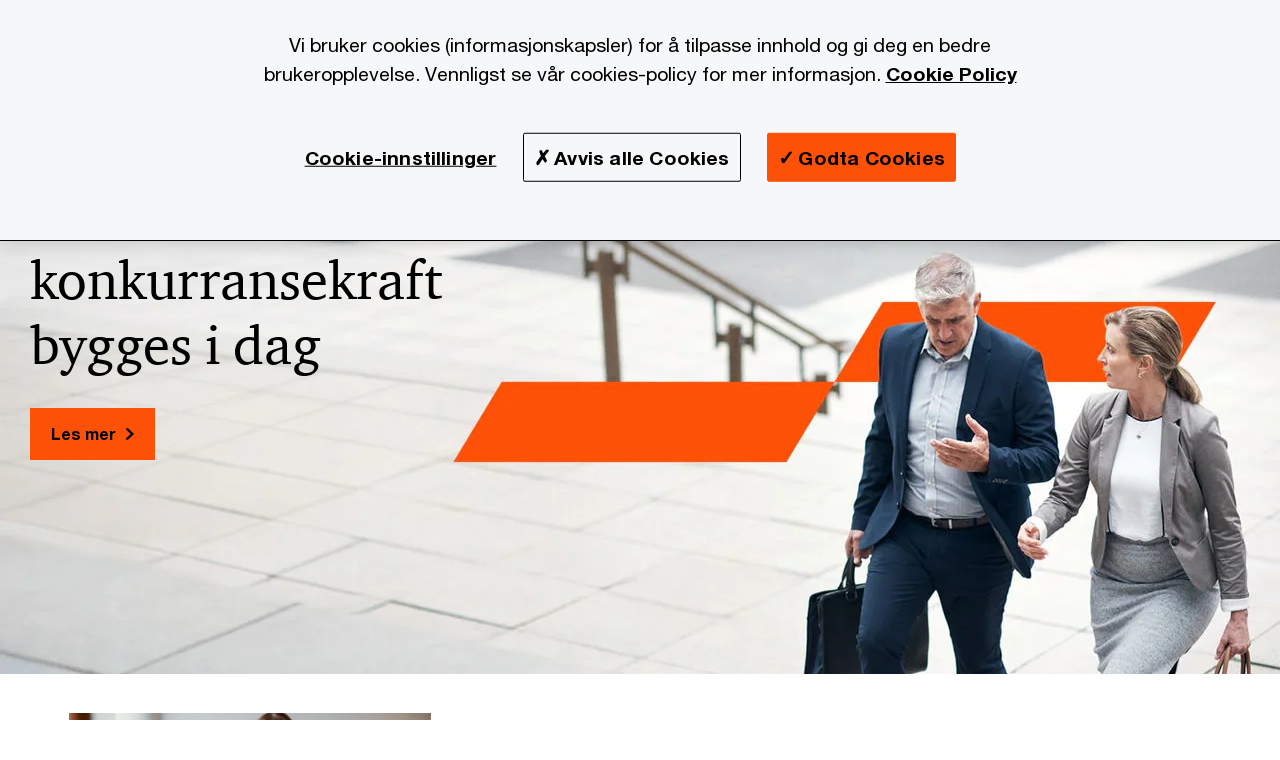

--- FILE ---
content_type: text/html;charset=utf-8
request_url: https://www.pwc.no/?elqTrackId=95fa82d05f8b41e88025a545a062a7f9&elqaid=4759&elqat=2
body_size: 20969
content:

<!DOCTYPE HTML>
<html lang="no">
    <head>
 









































    <link rel="icon" href="/etc.clientlibs/pwc/clientlibs/css_common/resources/image/favicon.ico" type="image/x-icon"/>
    <script src="/etc.clientlibs/clientlibs/granite/jquery/granite/csrf.min.56934e461ff6c436f962a5990541a527.js"></script>
<script src="/etc.clientlibs/pwc/clientlibs/clientlib-vendor/jquery.min.76a92234952929ebefaa60dd43afeddb.js"></script>

    






























 	
	
    
        <script src="https://www.googleoptimize.com/optimize.js?id=GTM-M8ZZL22"></script><script src="https://cdn.cookielaw.org/scripttemplates/otSDKStub.js" data-language="no-NO" type="text/javascript" charset="UTF-8" data-domain-script="28d2c1fc-4089-46a7-bd99-2dcfad384ae9"></script>
<script type="text/javascript">
function OptanonWrapper() { }
</script>
    
    
    
	<script src="/etc.clientlibs/pwc/clientlibs/components-digitaldataanalytics.min.1e95b6b45050fb34422a222506511317.js"></script>

    <script>
        createObject('page.skipOptanonCall',true);
    </script>
	
    

<title>PwC Norge
</title>
<meta http-equiv="content-language" content="no_no"/>
<meta http-equiv="X-UA-Compatible" content="IE=edge">
<meta property="og:title" content="PwC Norge"/>
<meta property="og:type" content="article"/>
<meta property="og:site_name" content="PwC"/>
<meta property="og:description" content="I Norge er vi over 2300 probleml&oslash;sere fordelt p&aring; 28 kontorer spredt over hele landet. Vi hjelper din virksomhet med alt fra r&aring;dgivning, revisjon, &oslash;konomi og juridiske tjenester. "/>

<meta property="og:image" content="https://www.pwc.com/glob/dpe/en/inline-images/gettyimages-1132118853.jpg"/>


<meta name="robots" content="index"/>
<meta name="keywords" content=""/>
<meta name="description" content="I Norge er vi over 2300 probleml&oslash;sere fordelt p&aring; 28 kontorer spredt over hele landet. Vi hjelper din virksomhet med alt fra r&aring;dgivning, revisjon, &oslash;konomi og juridiske tjenester. "/>
<meta name="author" content="PricewaterhouseCoopers"/>
<meta name="pwcTitle" content="PwC Norge"/>
<meta name="pwcLocale" content="no_no"/>
<meta name="pwcCountry" content='no'/>


<meta name="pwcGeo.default" content="NO"/>
<meta name="pwcLang" content="no"/>
<meta name="pwcTag" content="Homepage||">
<meta name="pwcHideLevel" content="0,2"/>
<meta name="target" content=""/>
<meta name="pwcReleaseDate" content="2006-02-16T06:00:00.000+01:00"/>	
<meta name="pwcLastModifiedDate" content="2026-01-22T14:52:49.054Z"/>	
<meta name="pwcselectednav" content="0"/>
<meta name="viewport" id="pwcviewport" content="width=device-width, initial-scale=1.0">
<link rel="apple-touch-icon" href="/content/pwc/script/network/apple-touch-icon.png"/>

<link rel="canonical" href="https://www.pwc.no"/>
<meta property="og:url" content="https://www.pwc.no"/>


<script>
    var  page ="PwC Norge";
    var anlyticsEscapeTitle = "PwC Norge";
    var anlyticsunescapeTitle = $('<textarea />').html(anlyticsEscapeTitle).text();
    var  templatePath ="/conf/pwc/settings/wcm/templates/territory-homepage-template-bu";
    var pwcReleaseDate = "2006-02-16T06:00:00.000+01:00";
    var pageNameUnescape = $('<textarea />').html(page).text();
    //PR-13329 change -- start
    var jsonData = {};
    if(Object.keys(jsonData).length){
        var taxonomyDataKey = jsonData.DataLayerKey !=null ? jsonData.DataLayerKey : "" ;
        var taxonomyDataValue =jsonData.DataLayerValue!=null ? jsonData.DataLayerValue : "";
        createObject(taxonomyDataKey,taxonomyDataValue);
    }
    
    //PR-13329 change -- end
    createObject('page.pageInfo.pageName', pageNameUnescape);
    createObject("page.pageInfo.pageType",templatePath.substring(templatePath.lastIndexOf('/')  + 1));
    createObject('page.content.publishDate', pwcReleaseDate);
    createObject('page.content.contentTitle', anlyticsunescapeTitle);
    createObject('page.content.contentType', "article");
    
    //PR-12825 change --start
    var pageContentJsonObject = {"ContentFullPathValueWithoutQueryParams":"/content/pwc/no/no.html","ContentFullPathKey":"page.content.contentFullPath"};
    var urlQueryParams = new URLSearchParams(window.location.search);
    var pageUrlPath= pageContentJsonObject.ContentFullPathValueWithoutQueryParams;
    if(urlQueryParams!=''){
    	pageUrlPath=pageUrlPath.concat("?").concat(urlQueryParams);
    }
    createObject(pageContentJsonObject.ContentFullPathKey,pageUrlPath);
  	//PR-12825 change --end
  	
    //Added old dataLayer object value in digitalData.site object.
    digitalData.site ={"SiteValues":{"fullTagParent":"pwc-content-type/homepage","businessFunctionParent":"","topicsParent":"","funnel":"","businessFunction":"","industry":"","stakeholders":"","funnelParent":"","fullTag":"pwc-content-type/homepage","los":"","campaigns":"","economicBuyers":"","technologyParent":"","folderDirectory":"pwc/no","contentType":"homepage","campaignsParent":"","industriesParent":"","topics":"","pwcContentTypeParent":"homepage","economicBuyersParent":"","servicesParent":"","services":"","technology":"","subLos":"","pwcContentType":"homepage","contentLengthParent":"","industries":"","businessImperatives":"","contentLength":"","stakeholdersParent":"","businessImperativesParent":""},"additionalTags":"","business":{"businessChallenge":"","businessTopic":""},"accountRegistration":false};
</script>
<script type="application/ld+json">
{
    "@type": "Thing",
    "@context": "http://schema.org",
    "image": "https://www.pwc.com/glob/dpe/en/inline-images/gettyimages-1132118853.jpg",
    "name":"PwC Norge",
    "description":"I Norge er vi over 2300 problemløsere fordelt på 28 kontorer spredt over hele landet. Vi hjelper din virksomhet med alt fra rådgivning, revisjon, økonomi og juridiske tjenester. "
}
</script>

    
	<script>
		var currentPageTerritory = 'no';
        var componentAnimationDelayFlag = false;
	</script>
    

    

	
    

	
    

	
    

    





    



    

	
	

	
	

  
  

    

	

    
    
	
    
        <script>
            var pageTerritoryForDTM = 'no';
        </script>
        <script src="//assets.adobedtm.com/94ed34440bb5/527900b2ae4b/launch-519328edb4b5.min.js" type="text/javascript" async></script>
        <script src="/etc.clientlibs/pwc/clientlibs/components-analytics.min.09fae73c6d4e6a64a3d6fec9bf69a6a7.js"></script>

    
    

    
    	
    

    

    
<script src="/etc.clientlibs/pwc/clientlibs/handlebars.min.cea4640e01740056e78b381c8d3b8d84.js"></script>




    
<script src="/etc.clientlibs/pwc/clientlibs/purify.min.861f03f452e5d56afa11ef73013b9d07.js"></script>




    
<link rel="stylesheet" href="/etc.clientlibs/pwc/clientlibs/longform/style-colors-rebrand.min.55a5cd0f49e7116a8dc3be45b77c8d11.css" type="text/css">
<link rel="stylesheet" href="/etc.clientlibs/pwc/clientlibs/rebrand-clientlibs/components-colors.min.1f799403448b688d16cd19b707feffe1.css" type="text/css">


       




<!-- <script src="//assets.adobedtm.com/c1b096e48fc8/1825f4c13961/launch-05a1756607c1-development.min.js" async></script>  -->

<input id="modnavigationid" type="hidden" value="/no/"/>
<input type="hidden" id="navmode" value="publish"/>

<input class="currentPagePath" type="hidden" value="/content/pwc/no/no"/>
<input type="hidden" id="isUserReg" value="false"/>

    
    
    

    

    
    
    


<script>(window.BOOMR_mq=window.BOOMR_mq||[]).push(["addVar",{"rua.upush":"false","rua.cpush":"false","rua.upre":"false","rua.cpre":"false","rua.uprl":"false","rua.cprl":"false","rua.cprf":"false","rua.trans":"","rua.cook":"false","rua.ims":"false","rua.ufprl":"false","rua.cfprl":"false","rua.isuxp":"false","rua.texp":"norulematch","rua.ceh":"false","rua.ueh":"false","rua.ieh.st":"0"}]);</script>
                              <script>!function(e){var n="https://s.go-mpulse.net/boomerang/";if("False"=="True")e.BOOMR_config=e.BOOMR_config||{},e.BOOMR_config.PageParams=e.BOOMR_config.PageParams||{},e.BOOMR_config.PageParams.pci=!0,n="https://s2.go-mpulse.net/boomerang/";if(window.BOOMR_API_key="GZCM9-CJ7UJ-QXSTX-ZGJFD-8QHDY",function(){function e(){if(!r){var e=document.createElement("script");e.id="boomr-scr-as",e.src=window.BOOMR.url,e.async=!0,o.appendChild(e),r=!0}}function t(e){r=!0;var n,t,a,i,d=document,O=window;if(window.BOOMR.snippetMethod=e?"if":"i",t=function(e,n){var t=d.createElement("script");t.id=n||"boomr-if-as",t.src=window.BOOMR.url,BOOMR_lstart=(new Date).getTime(),e=e||d.body,e.appendChild(t)},!window.addEventListener&&window.attachEvent&&navigator.userAgent.match(/MSIE [67]\./))return window.BOOMR.snippetMethod="s",void t(o,"boomr-async");a=document.createElement("IFRAME"),a.src="about:blank",a.title="",a.role="presentation",a.loading="eager",i=(a.frameElement||a).style,i.width=0,i.height=0,i.border=0,i.display="none",o.appendChild(a);try{O=a.contentWindow,d=O.document.open()}catch(_){n=document.domain,a.src="javascript:var d=document.open();d.domain='"+n+"';void 0;",O=a.contentWindow,d=O.document.open()}if(n)d._boomrl=function(){this.domain=n,t()},d.write("<bo"+"dy onload='document._boomrl();'>");else if(O._boomrl=function(){t()},O.addEventListener)O.addEventListener("load",O._boomrl,!1);else if(O.attachEvent)O.attachEvent("onload",O._boomrl);d.close()}function a(e){window.BOOMR_onload=e&&e.timeStamp||(new Date).getTime()}if(!window.BOOMR||!window.BOOMR.version&&!window.BOOMR.snippetExecuted){window.BOOMR=window.BOOMR||{},window.BOOMR.snippetStart=(new Date).getTime(),window.BOOMR.snippetExecuted=!0,window.BOOMR.snippetVersion=14,window.BOOMR.url=n+"GZCM9-CJ7UJ-QXSTX-ZGJFD-8QHDY";var i=document.currentScript||document.getElementsByTagName("script")[0],o=i.parentNode,r=!1,d=document.createElement("link");if(d.relList&&"function"==typeof d.relList.supports&&d.relList.supports("preload")&&"as"in d)window.BOOMR.snippetMethod="p",d.href=window.BOOMR.url,d.rel="preload",d.as="script",d.addEventListener("load",e),d.addEventListener("error",function(){t(!0)}),setTimeout(function(){if(!r)t(!0)},3e3),BOOMR_lstart=(new Date).getTime(),o.appendChild(d);else t(!1);if(window.addEventListener)window.addEventListener("load",a,!1);else if(window.attachEvent)window.attachEvent("onload",a)}}(),"".length>0)if(e&&"performance"in e&&e.performance&&"function"==typeof e.performance.setResourceTimingBufferSize)e.performance.setResourceTimingBufferSize();!function(){if(BOOMR=e.BOOMR||{},BOOMR.plugins=BOOMR.plugins||{},!BOOMR.plugins.AK){var n=""=="true"?1:0,t="",a="aofvvgyxezgxg2l4lvvq-f-0d09baf15-clientnsv4-s.akamaihd.net",i="false"=="true"?2:1,o={"ak.v":"39","ak.cp":"403548","ak.ai":parseInt("256182",10),"ak.ol":"0","ak.cr":8,"ak.ipv":4,"ak.proto":"h2","ak.rid":"a374d55b","ak.r":45721,"ak.a2":n,"ak.m":"x","ak.n":"essl","ak.bpcip":"3.139.90.0","ak.cport":58516,"ak.gh":"23.33.25.17","ak.quicv":"","ak.tlsv":"tls1.3","ak.0rtt":"","ak.0rtt.ed":"","ak.csrc":"-","ak.acc":"","ak.t":"1769758059","ak.ak":"hOBiQwZUYzCg5VSAfCLimQ==UTxlfz6W2ypVL6yIvmJbsRrl4fJXohDikW1lOBce1pyLAUCx6mm0bQpStzL4+RU5IMnB/caSiUjOMRx7MWzwBEPEjBukWc3xDIdpxHWGtNWgjm/OxjGAk0jKu9lMAllfTSZ+ABUTMby/KN9mC9WjVt7+pxLq7W8n9yVfeBLjw3JhGCR0V7J3byWfo1DNEvB3H6zK3L0+oUw+jeyIeisCLdzjJzToOLOJgT4PlNwPpy5H36kroyhm42mIfMd9HoAMhft/KIWfftsSy0Lqpo0pEV2jIL3hsZJEZrbystQshb0rHITvWlmWIkc4HzDkvk9kPhYtoUwdEurqFZyrmIC5B2zzATwL73Jh3cEvrUy3m+w9ujRZQZJm0VZJI3aZ7IUrwNRnchGxbqulHEvSXtmCX1QS1TaPNVH3BXnXVli+DgE=","ak.pv":"293","ak.dpoabenc":"","ak.tf":i};if(""!==t)o["ak.ruds"]=t;var r={i:!1,av:function(n){var t="http.initiator";if(n&&(!n[t]||"spa_hard"===n[t]))o["ak.feo"]=void 0!==e.aFeoApplied?1:0,BOOMR.addVar(o)},rv:function(){var e=["ak.bpcip","ak.cport","ak.cr","ak.csrc","ak.gh","ak.ipv","ak.m","ak.n","ak.ol","ak.proto","ak.quicv","ak.tlsv","ak.0rtt","ak.0rtt.ed","ak.r","ak.acc","ak.t","ak.tf"];BOOMR.removeVar(e)}};BOOMR.plugins.AK={akVars:o,akDNSPreFetchDomain:a,init:function(){if(!r.i){var e=BOOMR.subscribe;e("before_beacon",r.av,null,null),e("onbeacon",r.rv,null,null),r.i=!0}return this},is_complete:function(){return!0}}}}()}(window);</script></head>
    <body class="basepage page basicpage page-primary-col--orange page-secondary-col--orange page-tertiary-col--orange standard-reading territory-homepage-template page-primary-col--orange page-secondary-col--orange page-tertiary-col--orange bu-theme bu-migrated  bu-territory publish standard-spacing pwcscrolling longformcontent cmp-base-modernized">
        
             
            



			<div id="wrapper">
            
<div class="root container responsivegrid">

    
    
    
    <div id="container-632c494352" class="cmp-container">
        
        <div class="ixfsection experiencefragment"><div class="mod-ixf-page-section"></div>


	<section id="header" style="height: auto" class="cmp-experiencefragment cmp-experiencefragment--no-no fullwidth ">


    
    <div id="container-af6ea701ad" class="cmp-container">
        


<div class="aem-Grid aem-Grid--12 aem-Grid--default--12 ">
    
    <div class="slim-page-header-v2 parbase aem-GridColumn aem-GridColumn--default--12"><!-- SDI include (path: /content/experience-fragments/pwc/no/no/header/no-no/master/_jcr_content/root/slim_page_header_v2.dynamic.html/pwc/components/modernized/content/slim-page-header-v2, resourceType: pwc/components/modernized/content/slim-page-header-v2) -->

<nav id="skipNav" aria-label="Skip Links">
   <a tabindex="1" id="skipToContent" href="#" class="sr-only sr-only-focusable skip-content" aria-label="Skip to content">Skip to content</a>
   <a tabindex="1" id="skipToFooter" href="#pgFooter" class="sr-only sr-only-focusable skip-content" aria-label="Skip to footer">Skip to footer</a>   
</nav>
<div class="headerv2-container" data-current-level=""> 
  <header class="slimheader-v2 mod__header-v2">
      <input type='hidden' id='checkUserLoginOrNot' value='false'/>
      <a id="logoUrl" tabindex="3" href="/no" aria-label="PwC homepage" class="slim-logo search-hide levelOneLink ">
      </a>
      <span class="mobile-search-btn non-bu-search-mobile " aria-label="Site Search" tabindex="0"></span>
      <span class="mobile-search-btn bu-search-mobile " aria-label="Site Search" tabindex="0"></span>
      <div tabindex="0" id="slim-hamburger" class="slim-hamburger-ico" aria-label="Menu " data-open-aria-label="Menu" data-close-aria-label="Menu Close">
         <span></span>
         <span></span>
         <span></span>
      </div>
      <div class="slim-navigation" style="opacity:0;">
         <nav class="nav-primary search-hide" data-tab-index-start="9" aria-label="Main Navigation">
    <a aria-controls="tjenester-subnav-1" link-href="https://www.pwc.no/no/tjenester.html" href="#" data-has-subnav="true" data-nav-index="1" class="levelOneLink " nextpage-canonical-url="https://www.pwc.no/no/tjenester.html" navigation-title="Tjenester" aria-label="Tjenester "><span aria-hidden="true">Tjenester</span></a>
            
         
    <a aria-controls="bransjer-subnav-2" link-href="https://www.pwc.no/no/bransjer.html" href="#" data-has-subnav="true" data-nav-index="2" class="levelOneLink " nextpage-canonical-url="https://www.pwc.no/no/bransjer.html" navigation-title="Bransjer" aria-label="Bransjer "><span aria-hidden="true">Bransjer</span></a>
            
         
    <a aria-controls="event-subnav-3" link-href="https://www.pwc.no/no/event.html" href="https://www.pwc.no/no/event.html" data-has-subnav="false" data-nav-index="3" class="levelOneLink " nextpage-canonical-url="https://www.pwc.no/no/event.html" navigation-title="Event" aria-label="Event "><span aria-hidden="true">Event</span></a>
            
         
    <a aria-controls="innsikt-subnav-4" link-href="https://www.pwc.no/no/innsikt.html" href="https://www.pwc.no/no/innsikt.html" data-has-subnav="false" data-nav-index="4" class="levelOneLink " nextpage-canonical-url="https://www.pwc.no/no/innsikt.html" navigation-title="Innsikt" aria-label="Innsikt "><span aria-hidden="true">Innsikt</span></a>
            
         
    <a aria-controls="karriere-subnav-5" link-href="https://www.pwc.no/no/karriere.html" href="#" data-has-subnav="true" data-nav-index="5" class="levelOneLink " nextpage-canonical-url="https://www.pwc.no/no/karriere.html" navigation-title="Karriere" aria-label="Karriere "><span aria-hidden="true">Karriere</span></a>
            
         
    <a aria-controls="om_oss-subnav-6" link-href="https://www.pwc.no/no/om-oss.html" href="#" data-has-subnav="true" data-nav-index="6" class="levelOneLink " nextpage-canonical-url="https://www.pwc.no/no/om-oss.html" navigation-title="Om oss" aria-label="Om oss "><span aria-hidden="true">Om oss</span></a>
            
               <div class="nav-more" style="display: none;">
                  <p>More</p>
                  <div class="levelOneLink nav-more-dropdown">
                  </div>
               </div>
            
         </nav>
         
            
    <nav class="nav-secondary search-hide" aria-label="Secondary Navigation">
        
            
	<script id="overlay-template" type="text/x-handlebars-template">
<!--		<div class="authenticated-user-options hidden">
            <div class="user-option-list">
                <a tabindex="3"  class="register myaccount levelOneLink" href="{{myAccountHref}}">My Account</a>
                <a tabindex="4" class="sign-in signout levelOneLink" onclick="logOffUser(window.location.href)">Sign Out</a>
            </div>
        </div>
        <div class="user-options hidden">
            <a tabindex="3" class="sign-in userreg levelOneLink" data-href="{{signInHref}}" href="javascript:void(0);"> Logg inn</a>
            <a tabindex="4" class="register userreg levelOneLink" href="{{createAccountHref}}"> Registrer</a>
        </div> -->
</script>

        
        <div class="login-data"></div>
        <!--<div data-sly-test="false" class="user-options hidden">
            <a tabindex="3" data-sly-test.loginLink="/bin/saml/internal/auth" data-href="" href="javascript:void(0);" class="sign-in userreg levelOneLink">Logg inn</a>
            <a tabindex="4" data-sly-test.registerLink="https://login.pwc.com/identity/register?goto=" data-register-link="" href="javascript:void(0);" class="register userreg levelOneLink">Registrer</a>
        </div>-->
        <div class="location-options">
            <script id="language-selector-template" type="text/x-handlebars-template">
    <div class="options-language">
        <button tabindex="7" class="open-lang-options">{{jcrlanguage}} 
            <img alt="" class="non-bu-close-location-mobile" src="/etc.clientlibs/pwc/clientlibs/rebrand-clientlibs/components-colors/resources/images/slim-header-v2/Chevron.svg">
            <img alt="" class="bu-close-location-mobile" src="/etc.clientlibs/pwc/clientlibs/rebrand-clientlibs/components-colors/resources/images/slim-header-v2-bu/Chevron-bu.svg">
        </button>
        <img class="close-options non-bu-close-location-mobile" alt="" src="/etc.clientlibs/pwc/clientlibs/rebrand-clientlibs/components-colors/resources/images/slim-header-v2/close-icon-white.svg">
        <img class="close-options bu-close-location-mobile" alt="" src="/etc.clientlibs/pwc/clientlibs/rebrand-clientlibs/components-colors/resources/images/slim-header-v2-bu/Cancel-bu.svg">

    </div>
    <div class="slim-language-selector" id="langDialog" aria-label="{{langSelectorTitleText}}" role="dialog" aria-modal="true">
        <p>{{langSelectorTitleText}}</p>
        <div class="language-selector-list levelOneLink " id="lstLang" role="listbox" aria-labelledby="langDialog">
            {{#each languageSelectorData.alternateLanguages}}
            <a id="lang_{{@index}}" role="option" {{#if this.isCurrentLanguage}} class="is-active" {{/if}} href="{{this.linkURL}}" data-lang="{{this.linkText}}"> {{this.linkText}} </a>
            {{/each}}
        </div>
    </div>
</script>
            
                
<script id="territory-selector-template" type="text/x-handlebars-template">
	<button tabindex="6" aria-label="{{territorySelectorBtnText}}">
		<span>{{currentPageTerritoryName}} 
			<img alt="" class="non-bu-close-location-mobile" src="/etc.clientlibs/pwc/clientlibs/rebrand-clientlibs/components-colors/resources/images/slim-header-v2/Chevron.svg">
			<img alt="" class="bu-close-location-mobile" src="/etc.clientlibs/pwc/clientlibs/rebrand-clientlibs/components-colors/resources/images/slim-header-v2-bu/Chevron-bu.svg">
		</span>
		<img class="close-options non-bu-close-location-mobile" alt="" src="/etc.clientlibs/pwc/clientlibs/rebrand-clientlibs/components-colors/resources/images/slim-header-v2/close-icon-white.svg">
		<img class="close-options bu-close-location-mobile" alt="" src="/etc.clientlibs/pwc/clientlibs/rebrand-clientlibs/components-colors/resources/images/slim-header-v2-bu/Cancel-bu.svg">
	</button>
	<!-- territory dialog box starts here -->
	<div class="territory-selector" aria-label="{{findATerritoryText}}" id="lst-territory-selector" role="dialog" aria-modal="true">
		<div class="territory-selector-search">
				<label class="sr-only" for="searchField"> {{findATerritoryText}} </label>
				<input id="countrySearch" class="levelOneLink" name="country" type="text" placeholder="{{findATerritoryText}}">
		</div>
		<div class="territory-selector-list levelOneLink" id="lstTerritory" role="listbox" aria-labelledby="lst-territory-selector">
			{{#each territories}}
			{{#if territoryFinder}}
                    <a id="option_{{@index}}" role="option" class="{{#ifEquals name 'Global'}}region-global {{/ifEquals}}{{#ifEquals name ../currentPageTerritoryName}}is-active {{/ifEquals}}"
                    href="{{domain}}" data-value="{{name}}">{{name}}</a>
			{{#each alias}}
                    <a id="option_{{this}}_{{@index}}" role="option" class="{{#ifEquals name 'Global'}}region-global {{/ifEquals}}{{#ifEquals ../name ../../currentPageTerritoryName}}is-active {{/ifEquals}}"
                    href="{{../domain}}" data-value="{{this}}">{{this}}</a>
			{{/each}}
			{{#if @last}}
			<p id="option_noresult" role="option" class="territory-no-results">{{territoryNotFoundText}}</p>
			{{/if}}
			{{/if}}
			{{/each}}

		</div>
	</div>
</script>

            
            <div class="lo-backsplash"></div>
            <span class="option-country levelOneLink">
      </span>
            
            <span class="option-language">
          </span>
            
        </div>
    </nav>

         
         
         <div class="nav-search search-hide ">
            <button aria-expanded="false" class="search-hide levelOneLink">Søk</button>
            <div class="search-hide searchbox">
               <form id="slimSearchForm" role="search" action="https://www.pwc.no/no/search.html" method="get">
	               <input id="slimSearch" class="slim-search" type="text" name="searchfield" placeholder="Søk etter bransjer, tjenester, nyheter m.m"/>
	                <input type="hidden" name="pwcSiteSection" autocomplete="off"/>
                    <input type="hidden" name="pwcLang" value="" autocomplete="off"/>
                    <input type="hidden" name="pwcGeo" value="" autocomplete="off"/>
                  <input type="submit" class="submit-search" value=""/>
               </form>
               <button id="close-search" aria-label="Search Close"></button>
            </div>
         </div>
      </div>
   </header>
   
	<script id="breadcrumb-template" type="text/x-handlebars-template">

            <button class="slimnav-v2-bc-toggle is-hidden">
	           <label class="sr-only">Show full breadcrumb</label>
	        </button>
				<div class="slimnav-v2-breadcrumbs">
				{{#each breadcrumbs}}
				 <a href="{{this.linkURL}}">{{this.linkText}}</a>
				{{/each}}
			    </div>

	</script>
        <div class="slimnav-breadcrumb"> </div>
	
   
   <div class="slimheader-sublevel-slide" data-nav-level="2">
      <div class="slide-shadow search-hide"></div>
      <div class="slide-bg"></div>
      
      
         <div id="tjenester-subnav-1" class="sublevel-container search-hide show-subnav">
            <div class="sublevel-navs">
               <div class="slimnav-level2 slimheader-slide-nav">
                  <div class="slide-nav-contain">
                     <div class="sublevel-title-container search-hide">
                        <div class="slimnav-mobile-header">
                           <p> Menu</p>
                        </div>
                        <div class="slimheader-breadcrumb is-hidden">
                           <a href="#">Tjenester</a>
                        </div>
                        <a href="https://www.pwc.no/no/tjenester.html" aria-label="Tjenester " class="lv2-label" nextpage-canonical-url="https://www.pwc.no/no/tjenester.html" navigation-title="Tjenester"><span aria-hidden="true">Tjenester</span></a>
                     </div>
                     <nav>
    					<a class="levelTwoLink " data-breadcrumb="Tjenester" href="https://www.pwc.no/no/tjenester/baerekraft.html" aria-controls="bærekraft__og_klimatjenester-subnav-1-1" nextpage-canonical-url="https://www.pwc.no/no/tjenester/baerekraft.html" navigation-title="Bærekraft- og klimatjenester" aria-label="Bærekraft- og klimatjenester "><span aria-hidden="true">Bærekraft- og klimatjenester</span></a>
                     
    					<a class="levelTwoLink " data-breadcrumb="Tjenester" href="https://www.pwc.no/no/tjenester/cfo-solutions.html" aria-controls="cfo_solutions-subnav-1-2" nextpage-canonical-url="https://www.pwc.no/no/tjenester/cfo-solutions.html" navigation-title="CFO Solutions" aria-label="CFO Solutions "><span aria-hidden="true">CFO Solutions</span></a>
                     
    					<a class="levelTwoLink " data-breadcrumb="Tjenester" href="https://www.pwc.no/no/tjenester/consulting.html" aria-controls="consulting-subnav-1-3" nextpage-canonical-url="https://www.pwc.no/no/tjenester/consulting.html" navigation-title="Consulting" aria-label="Consulting "><span aria-hidden="true">Consulting</span></a>
                     
    					<a class="levelTwoLink " data-breadcrumb="Tjenester" href="https://www.pwc.no/no/tjenester/deals-pwc.html" aria-controls="deals-subnav-1-4" nextpage-canonical-url="https://www.pwc.no/no/tjenester/deals-pwc.html" navigation-title="Deals" aria-label="Deals "><span aria-hidden="true">Deals</span></a>
                     
    					<a class="levelTwoLink " data-breadcrumb="Tjenester" href="https://www.pwc.no/no/tjenester/forretningsjus.html" aria-controls="forretningsjus-subnav-1-5" nextpage-canonical-url="https://www.pwc.no/no/tjenester/forretningsjus.html" navigation-title="Forretningsjus" aria-label="Forretningsjus "><span aria-hidden="true">Forretningsjus</span></a>
                     
    					<a class="levelTwoLink " data-breadcrumb="Tjenester" href="https://www.pwc.no/no/tjenester/gransking.html" aria-controls="gransking__etterlevelse_og_sikkerhet-subnav-1-6" nextpage-canonical-url="https://www.pwc.no/no/tjenester/gransking.html" navigation-title="Gransking, etterlevelse og sikkerhet" aria-label="Gransking, etterlevelse og sikkerhet "><span aria-hidden="true">Gransking, etterlevelse og sikkerhet</span></a>
                     
    					<a class="levelTwoLink " data-breadcrumb="Tjenester" href="https://www.pwc.no/no/tjenester/kapitalmarkedstjenester.html" aria-controls="kapitalmarkedstjenester-subnav-1-7" nextpage-canonical-url="https://www.pwc.no/no/tjenester/kapitalmarkedstjenester.html" navigation-title="Kapitalmarkedstjenester" aria-label="Kapitalmarkedstjenester "><span aria-hidden="true">Kapitalmarkedstjenester</span></a>
                     
    					<a class="levelTwoLink " data-breadcrumb="Tjenester" href="https://www.pwc.no/no/tjenester/kunstig-intelligens.html" aria-controls="kunstig_intelligens-subnav-1-8" nextpage-canonical-url="https://www.pwc.no/no/tjenester/kunstig-intelligens.html" navigation-title="Kunstig intelligens" aria-label="Kunstig intelligens "><span aria-hidden="true">Kunstig intelligens</span></a>
                     
    					<a class="levelTwoLink " data-breadcrumb="Tjenester" href="https://www.pwc.no/no/tjenester/ledelse-og-organisasjonsutvikling.html" aria-controls="ledelse_og_organisasjonskultur-subnav-1-9" nextpage-canonical-url="https://www.pwc.no/no/tjenester/ledelse-og-organisasjonsutvikling.html" navigation-title="Ledelse og organisasjonskultur" aria-label="Ledelse og organisasjonskultur "><span aria-hidden="true">Ledelse og organisasjonskultur</span></a>
                     
    					<a class="levelTwoLink " data-breadcrumb="Tjenester" href="https://www.pwc.no/no/tjenester/revisjon.html" aria-controls="revisjon-subnav-1-10" nextpage-canonical-url="https://www.pwc.no/no/tjenester/revisjon.html" navigation-title="Revisjon" aria-label="Revisjon "><span aria-hidden="true">Revisjon</span></a>
                     
    					<a class="levelTwoLink " data-breadcrumb="Tjenester" href="https://www.pwc.no/no/tjenester/risk-advisory-services.html" aria-controls="risikovurdering_og_kontroll-subnav-1-11" nextpage-canonical-url="https://www.pwc.no/no/tjenester/risk-advisory-services.html" navigation-title="Risikovurdering og kontroll" aria-label="Risikovurdering og kontroll "><span aria-hidden="true">Risikovurdering og kontroll</span></a>
                     
    					<a class="levelTwoLink " data-breadcrumb="Tjenester" href="https://www.pwc.no/no/tjenester/sikkerhetstjenester.html" aria-controls="sikkerhetstjenester-subnav-1-12" nextpage-canonical-url="https://www.pwc.no/no/tjenester/sikkerhetstjenester.html" navigation-title="Sikkerhetstjenester" aria-label="Sikkerhetstjenester "><span aria-hidden="true">Sikkerhetstjenester</span></a>
                     
    					<a class="levelTwoLink " data-breadcrumb="Tjenester" href="https://www.pwc.no/no/tjenester/skatte-og-avgiftsraadgivning.html" aria-controls="skatte__og_avgiftsrådgivning-subnav-1-13" nextpage-canonical-url="https://www.pwc.no/no/tjenester/skatte-og-avgiftsraadgivning.html" navigation-title="Skatte- og avgiftsrådgivning" aria-label="Skatte- og avgiftsrådgivning "><span aria-hidden="true">Skatte- og avgiftsrådgivning</span></a>
                     
    					<a class="levelTwoLink " data-breadcrumb="Tjenester" href="https://www.pwc.no/no/tjenester/strategy-and.html" aria-controls="strategy_-subnav-1-14" nextpage-canonical-url="https://www.pwc.no/no/tjenester/strategy-and.html" navigation-title="Strategy&amp;" aria-label="Strategy&amp; "><span aria-hidden="true">Strategy&amp;</span></a>
                     </nav>
                  </div>
               </div>
               <span class="slimnav-level3">
                  <div id="bærekraft__og_klimatjenester-subnav-1-1" class="slimheader-slide-nav">
                     <div class="slide-nav-contain">
                        <div class="sublevel-title-container search-hide">
                           <div class="slimnav-mobile-header">
                              <p> Menu</p>
                           </div>
                           <div class="slimheader-breadcrumb is-hidden">
                              <a href="#">Tjenester</a>
                           </div>
                           <a href="https://www.pwc.no/no/tjenester/baerekraft.html" class="lv2-label" nextpage-canonical-url="https://www.pwc.no/no/tjenester/baerekraft.html" navigation-title="Bærekraft- og klimatjenester" aria-label="Bærekraft- og klimatjenester "><span aria-hidden="true">Bærekraft- og klimatjenester</span></a>
                        </div>
                        
                     </div>
                  </div>
               
                  <div id="cfo_solutions-subnav-1-2" class="slimheader-slide-nav">
                     <div class="slide-nav-contain">
                        <div class="sublevel-title-container search-hide">
                           <div class="slimnav-mobile-header">
                              <p> Menu</p>
                           </div>
                           <div class="slimheader-breadcrumb is-hidden">
                              <a href="#">Tjenester</a>
                           </div>
                           <a href="https://www.pwc.no/no/tjenester/cfo-solutions.html" class="lv2-label" nextpage-canonical-url="https://www.pwc.no/no/tjenester/cfo-solutions.html" navigation-title="CFO Solutions" aria-label="CFO Solutions "><span aria-hidden="true">CFO Solutions</span></a>
                        </div>
                        
                     </div>
                  </div>
               
                  <div id="consulting-subnav-1-3" class="slimheader-slide-nav">
                     <div class="slide-nav-contain">
                        <div class="sublevel-title-container search-hide">
                           <div class="slimnav-mobile-header">
                              <p> Menu</p>
                           </div>
                           <div class="slimheader-breadcrumb is-hidden">
                              <a href="#">Tjenester</a>
                           </div>
                           <a href="https://www.pwc.no/no/tjenester/consulting.html" class="lv2-label" nextpage-canonical-url="https://www.pwc.no/no/tjenester/consulting.html" navigation-title="Consulting" aria-label="Consulting "><span aria-hidden="true">Consulting</span></a>
                        </div>
                        
                     </div>
                  </div>
               
                  <div id="deals-subnav-1-4" class="slimheader-slide-nav">
                     <div class="slide-nav-contain">
                        <div class="sublevel-title-container search-hide">
                           <div class="slimnav-mobile-header">
                              <p> Menu</p>
                           </div>
                           <div class="slimheader-breadcrumb is-hidden">
                              <a href="#">Tjenester</a>
                           </div>
                           <a href="https://www.pwc.no/no/tjenester/deals-pwc.html" class="lv2-label" nextpage-canonical-url="https://www.pwc.no/no/tjenester/deals-pwc.html" navigation-title="Deals" aria-label="Deals "><span aria-hidden="true">Deals</span></a>
                        </div>
                        
                     </div>
                  </div>
               
                  <div id="forretningsjus-subnav-1-5" class="slimheader-slide-nav">
                     <div class="slide-nav-contain">
                        <div class="sublevel-title-container search-hide">
                           <div class="slimnav-mobile-header">
                              <p> Menu</p>
                           </div>
                           <div class="slimheader-breadcrumb is-hidden">
                              <a href="#">Tjenester</a>
                           </div>
                           <a href="https://www.pwc.no/no/tjenester/forretningsjus.html" class="lv2-label" nextpage-canonical-url="https://www.pwc.no/no/tjenester/forretningsjus.html" navigation-title="Forretningsjus" aria-label="Forretningsjus "><span aria-hidden="true">Forretningsjus</span></a>
                        </div>
                        
                     </div>
                  </div>
               
                  <div id="gransking__etterlevelse_og_sikkerhet-subnav-1-6" class="slimheader-slide-nav">
                     <div class="slide-nav-contain">
                        <div class="sublevel-title-container search-hide">
                           <div class="slimnav-mobile-header">
                              <p> Menu</p>
                           </div>
                           <div class="slimheader-breadcrumb is-hidden">
                              <a href="#">Tjenester</a>
                           </div>
                           <a href="https://www.pwc.no/no/tjenester/gransking.html" class="lv2-label" nextpage-canonical-url="https://www.pwc.no/no/tjenester/gransking.html" navigation-title="Gransking, etterlevelse og sikkerhet" aria-label="Gransking, etterlevelse og sikkerhet "><span aria-hidden="true">Gransking, etterlevelse og sikkerhet</span></a>
                        </div>
                        
                     </div>
                  </div>
               
                  <div id="kapitalmarkedstjenester-subnav-1-7" class="slimheader-slide-nav">
                     <div class="slide-nav-contain">
                        <div class="sublevel-title-container search-hide">
                           <div class="slimnav-mobile-header">
                              <p> Menu</p>
                           </div>
                           <div class="slimheader-breadcrumb is-hidden">
                              <a href="#">Tjenester</a>
                           </div>
                           <a href="https://www.pwc.no/no/tjenester/kapitalmarkedstjenester.html" class="lv2-label" nextpage-canonical-url="https://www.pwc.no/no/tjenester/kapitalmarkedstjenester.html" navigation-title="Kapitalmarkedstjenester" aria-label="Kapitalmarkedstjenester "><span aria-hidden="true">Kapitalmarkedstjenester</span></a>
                        </div>
                        
                     </div>
                  </div>
               
                  <div id="kunstig_intelligens-subnav-1-8" class="slimheader-slide-nav">
                     <div class="slide-nav-contain">
                        <div class="sublevel-title-container search-hide">
                           <div class="slimnav-mobile-header">
                              <p> Menu</p>
                           </div>
                           <div class="slimheader-breadcrumb is-hidden">
                              <a href="#">Tjenester</a>
                           </div>
                           <a href="https://www.pwc.no/no/tjenester/kunstig-intelligens.html" class="lv2-label" nextpage-canonical-url="https://www.pwc.no/no/tjenester/kunstig-intelligens.html" navigation-title="Kunstig intelligens" aria-label="Kunstig intelligens "><span aria-hidden="true">Kunstig intelligens</span></a>
                        </div>
                        
                     </div>
                  </div>
               
                  <div id="ledelse_og_organisasjonskultur-subnav-1-9" class="slimheader-slide-nav">
                     <div class="slide-nav-contain">
                        <div class="sublevel-title-container search-hide">
                           <div class="slimnav-mobile-header">
                              <p> Menu</p>
                           </div>
                           <div class="slimheader-breadcrumb is-hidden">
                              <a href="#">Tjenester</a>
                           </div>
                           <a href="https://www.pwc.no/no/tjenester/ledelse-og-organisasjonsutvikling.html" class="lv2-label" nextpage-canonical-url="https://www.pwc.no/no/tjenester/ledelse-og-organisasjonsutvikling.html" navigation-title="Ledelse og organisasjonskultur" aria-label="Ledelse og organisasjonskultur "><span aria-hidden="true">Ledelse og organisasjonskultur</span></a>
                        </div>
                        
                     </div>
                  </div>
               
                  <div id="revisjon-subnav-1-10" class="slimheader-slide-nav">
                     <div class="slide-nav-contain">
                        <div class="sublevel-title-container search-hide">
                           <div class="slimnav-mobile-header">
                              <p> Menu</p>
                           </div>
                           <div class="slimheader-breadcrumb is-hidden">
                              <a href="#">Tjenester</a>
                           </div>
                           <a href="https://www.pwc.no/no/tjenester/revisjon.html" class="lv2-label" nextpage-canonical-url="https://www.pwc.no/no/tjenester/revisjon.html" navigation-title="Revisjon" aria-label="Revisjon "><span aria-hidden="true">Revisjon</span></a>
                        </div>
                        
                     </div>
                  </div>
               
                  <div id="risikovurdering_og_kontroll-subnav-1-11" class="slimheader-slide-nav">
                     <div class="slide-nav-contain">
                        <div class="sublevel-title-container search-hide">
                           <div class="slimnav-mobile-header">
                              <p> Menu</p>
                           </div>
                           <div class="slimheader-breadcrumb is-hidden">
                              <a href="#">Tjenester</a>
                           </div>
                           <a href="https://www.pwc.no/no/tjenester/risk-advisory-services.html" class="lv2-label" nextpage-canonical-url="https://www.pwc.no/no/tjenester/risk-advisory-services.html" navigation-title="Risikovurdering og kontroll" aria-label="Risikovurdering og kontroll "><span aria-hidden="true">Risikovurdering og kontroll</span></a>
                        </div>
                        
                     </div>
                  </div>
               
                  <div id="sikkerhetstjenester-subnav-1-12" class="slimheader-slide-nav">
                     <div class="slide-nav-contain">
                        <div class="sublevel-title-container search-hide">
                           <div class="slimnav-mobile-header">
                              <p> Menu</p>
                           </div>
                           <div class="slimheader-breadcrumb is-hidden">
                              <a href="#">Tjenester</a>
                           </div>
                           <a href="https://www.pwc.no/no/tjenester/sikkerhetstjenester.html" class="lv2-label" nextpage-canonical-url="https://www.pwc.no/no/tjenester/sikkerhetstjenester.html" navigation-title="Sikkerhetstjenester" aria-label="Sikkerhetstjenester "><span aria-hidden="true">Sikkerhetstjenester</span></a>
                        </div>
                        
                     </div>
                  </div>
               
                  <div id="skatte__og_avgiftsrådgivning-subnav-1-13" class="slimheader-slide-nav">
                     <div class="slide-nav-contain">
                        <div class="sublevel-title-container search-hide">
                           <div class="slimnav-mobile-header">
                              <p> Menu</p>
                           </div>
                           <div class="slimheader-breadcrumb is-hidden">
                              <a href="#">Tjenester</a>
                           </div>
                           <a href="https://www.pwc.no/no/tjenester/skatte-og-avgiftsraadgivning.html" class="lv2-label" nextpage-canonical-url="https://www.pwc.no/no/tjenester/skatte-og-avgiftsraadgivning.html" navigation-title="Skatte- og avgiftsrådgivning" aria-label="Skatte- og avgiftsrådgivning "><span aria-hidden="true">Skatte- og avgiftsrådgivning</span></a>
                        </div>
                        
                     </div>
                  </div>
               
                  <div id="strategy_-subnav-1-14" class="slimheader-slide-nav">
                     <div class="slide-nav-contain">
                        <div class="sublevel-title-container search-hide">
                           <div class="slimnav-mobile-header">
                              <p> Menu</p>
                           </div>
                           <div class="slimheader-breadcrumb is-hidden">
                              <a href="#">Tjenester</a>
                           </div>
                           <a href="https://www.pwc.no/no/tjenester/strategy-and.html" class="lv2-label" nextpage-canonical-url="https://www.pwc.no/no/tjenester/strategy-and.html" navigation-title="Strategy&amp;" aria-label="Strategy&amp; "><span aria-hidden="true">Strategy&amp;</span></a>
                        </div>
                        
                     </div>
                  </div>
               </span>
               
            </div>
            <button class="slimheader-close search-hide" aria-label="Menu Close"></button>
         </div>
      
         <div id="bransjer-subnav-2" class="sublevel-container search-hide show-subnav">
            <div class="sublevel-navs">
               <div class="slimnav-level2 slimheader-slide-nav">
                  <div class="slide-nav-contain">
                     <div class="sublevel-title-container search-hide">
                        <div class="slimnav-mobile-header">
                           <p> Menu</p>
                        </div>
                        <div class="slimheader-breadcrumb is-hidden">
                           <a href="#">Bransjer</a>
                        </div>
                        <a href="https://www.pwc.no/no/bransjer.html" aria-label="Bransjer " class="lv2-label" nextpage-canonical-url="https://www.pwc.no/no/bransjer.html" navigation-title="Bransjer"><span aria-hidden="true">Bransjer</span></a>
                     </div>
                     <nav>
    					<a class="levelTwoLink " data-breadcrumb="Bransjer" href="https://www.pwc.no/no/bransjer/eiendom.html" aria-controls="eiendom-subnav-2-1" nextpage-canonical-url="https://www.pwc.no/no/bransjer/eiendom.html" navigation-title="Eiendom" aria-label="Eiendom "><span aria-hidden="true">Eiendom</span></a>
                     
    					<a class="levelTwoLink " data-breadcrumb="Bransjer" href="https://www.pwc.no/no/bransjer/bank-og-finans.html" aria-controls="finansbransjen-subnav-2-2" nextpage-canonical-url="https://www.pwc.no/no/bransjer/bank-og-finans" navigation-title="Finansbransjen" aria-label="Finansbransjen "><span aria-hidden="true">Finansbransjen</span></a>
                     
    					<a class="levelTwoLink " data-breadcrumb="Bransjer" href="https://www.pwc.no/no/bransjer/energi.html" aria-controls="fornybar_energi-subnav-2-3" nextpage-canonical-url="https://www.pwc.no/no/bransjer/energi.html" navigation-title="Fornybar energi" aria-label="Fornybar energi "><span aria-hidden="true">Fornybar energi</span></a>
                     
    					<a class="levelTwoLink " data-breadcrumb="Bransjer" href="https://www.pwc.no/no/bransjer/forsvar.html" aria-controls="forsvarssektoren-subnav-2-4" nextpage-canonical-url="https://www.pwc.no/no/bransjer/forsvar.html" navigation-title="Forsvarssektoren" aria-label="Forsvarssektoren "><span aria-hidden="true">Forsvarssektoren</span></a>
                     
    					<a class="levelTwoLink " data-breadcrumb="Bransjer" href="https://www.pwc.no/no/bransjer/helse.html" aria-controls="helse-subnav-2-5" nextpage-canonical-url="https://www.pwc.no/no/bransjer/helse.html" navigation-title="Helse" aria-label="Helse "><span aria-hidden="true">Helse</span></a>
                     
    					<a class="levelTwoLink " data-breadcrumb="Bransjer" href="https://www.pwc.no/no/bransjer/industri-og-handel.html" aria-controls="industri_og_handel-subnav-2-6" nextpage-canonical-url="https://www.pwc.no/no/bransjer/industri-og-handel.html" navigation-title="Industri og handel" aria-label="Industri og handel "><span aria-hidden="true">Industri og handel</span></a>
                     
    					<a class="levelTwoLink " data-breadcrumb="Bransjer" href="https://www.pwc.no/no/bransjer/internasjonal-utvikling.html" aria-controls="internasjonal_utvikling-subnav-2-7" nextpage-canonical-url="https://www.pwc.no/no/bransjer/internasjonal-utvikling.html" navigation-title="Internasjonal utvikling" aria-label="Internasjonal utvikling "><span aria-hidden="true">Internasjonal utvikling</span></a>
                     
    					<a class="levelTwoLink " data-breadcrumb="Bransjer" href="https://www.pwc.no/no/bransjer/offentlig-sektor.html" aria-controls="offentlig_sektor-subnav-2-8" nextpage-canonical-url="https://www.pwc.no/no/bransjer/offentlig-sektor.html" navigation-title="Offentlig sektor" aria-label="Offentlig sektor "><span aria-hidden="true">Offentlig sektor</span></a>
                     
    					<a class="levelTwoLink " data-breadcrumb="Bransjer" href="https://www.pwc.no/no/bransjer/olje-gass.html" aria-controls="olje_og_gass-subnav-2-9" nextpage-canonical-url="https://www.pwc.no/no/bransjer/olje-gass.html" navigation-title="Olje og gass" aria-label="Olje og gass "><span aria-hidden="true">Olje og gass</span></a>
                     
    					<a class="levelTwoLink " data-breadcrumb="Bransjer" href="https://www.pwc.no/no/bransjer/reiseliv.html" aria-controls="reiseliv-subnav-2-10" nextpage-canonical-url="https://www.pwc.no/no/bransjer/reiseliv.html" navigation-title="Reiseliv" aria-label="Reiseliv "><span aria-hidden="true">Reiseliv</span></a>
                     
    					<a class="levelTwoLink " data-breadcrumb="Bransjer" href="https://www.pwc.no/no/bransjer/shipping.html" aria-controls="shipping-subnav-2-11" nextpage-canonical-url="https://www.pwc.no/no/bransjer/shipping.html" navigation-title="Shipping" aria-label="Shipping "><span aria-hidden="true">Shipping</span></a>
                     
    					<a class="levelTwoLink " data-breadcrumb="Bransjer" href="https://www.pwc.no/no/bransjer/sjomat.html" aria-controls="sjømat-subnav-2-12" nextpage-canonical-url="https://www.pwc.no/no/bransjer/sjomat.html" navigation-title="Sjømat" aria-label="Sjømat "><span aria-hidden="true">Sjømat</span></a>
                     
    					<a class="levelTwoLink " data-breadcrumb="Bransjer" href="https://www.pwc.no/no/bransjer/telekom-media-teknologi.html" aria-controls="telekom_og_media-subnav-2-13" nextpage-canonical-url="https://www.pwc.no/no/bransjer/telekom-media-teknologi.html" navigation-title="Telekom og media" aria-label="Telekom og media "><span aria-hidden="true">Telekom og media</span></a>
                     </nav>
                  </div>
               </div>
               <span class="slimnav-level3">
                  <div id="eiendom-subnav-2-1" class="slimheader-slide-nav">
                     <div class="slide-nav-contain">
                        <div class="sublevel-title-container search-hide">
                           <div class="slimnav-mobile-header">
                              <p> Menu</p>
                           </div>
                           <div class="slimheader-breadcrumb is-hidden">
                              <a href="#">Bransjer</a>
                           </div>
                           <a href="https://www.pwc.no/no/bransjer/eiendom.html" class="lv2-label" nextpage-canonical-url="https://www.pwc.no/no/bransjer/eiendom.html" navigation-title="Eiendom" aria-label="Eiendom "><span aria-hidden="true">Eiendom</span></a>
                        </div>
                        
                     </div>
                  </div>
               
                  <div id="finansbransjen-subnav-2-2" class="slimheader-slide-nav">
                     <div class="slide-nav-contain">
                        <div class="sublevel-title-container search-hide">
                           <div class="slimnav-mobile-header">
                              <p> Menu</p>
                           </div>
                           <div class="slimheader-breadcrumb is-hidden">
                              <a href="#">Bransjer</a>
                           </div>
                           <a href="https://www.pwc.no/no/bransjer/bank-og-finans.html" class="lv2-label" nextpage-canonical-url="https://www.pwc.no/no/bransjer/bank-og-finans" navigation-title="Finansbransjen" aria-label="Finansbransjen "><span aria-hidden="true">Finansbransjen</span></a>
                        </div>
                        
                     </div>
                  </div>
               
                  <div id="fornybar_energi-subnav-2-3" class="slimheader-slide-nav">
                     <div class="slide-nav-contain">
                        <div class="sublevel-title-container search-hide">
                           <div class="slimnav-mobile-header">
                              <p> Menu</p>
                           </div>
                           <div class="slimheader-breadcrumb is-hidden">
                              <a href="#">Bransjer</a>
                           </div>
                           <a href="https://www.pwc.no/no/bransjer/energi.html" class="lv2-label" nextpage-canonical-url="https://www.pwc.no/no/bransjer/energi.html" navigation-title="Fornybar energi" aria-label="Fornybar energi "><span aria-hidden="true">Fornybar energi</span></a>
                        </div>
                        
                     </div>
                  </div>
               
                  <div id="forsvarssektoren-subnav-2-4" class="slimheader-slide-nav">
                     <div class="slide-nav-contain">
                        <div class="sublevel-title-container search-hide">
                           <div class="slimnav-mobile-header">
                              <p> Menu</p>
                           </div>
                           <div class="slimheader-breadcrumb is-hidden">
                              <a href="#">Bransjer</a>
                           </div>
                           <a href="https://www.pwc.no/no/bransjer/forsvar.html" class="lv2-label" nextpage-canonical-url="https://www.pwc.no/no/bransjer/forsvar.html" navigation-title="Forsvarssektoren" aria-label="Forsvarssektoren "><span aria-hidden="true">Forsvarssektoren</span></a>
                        </div>
                        
                     </div>
                  </div>
               
                  <div id="helse-subnav-2-5" class="slimheader-slide-nav">
                     <div class="slide-nav-contain">
                        <div class="sublevel-title-container search-hide">
                           <div class="slimnav-mobile-header">
                              <p> Menu</p>
                           </div>
                           <div class="slimheader-breadcrumb is-hidden">
                              <a href="#">Bransjer</a>
                           </div>
                           <a href="https://www.pwc.no/no/bransjer/helse.html" class="lv2-label" nextpage-canonical-url="https://www.pwc.no/no/bransjer/helse.html" navigation-title="Helse" aria-label="Helse "><span aria-hidden="true">Helse</span></a>
                        </div>
                        
                     </div>
                  </div>
               
                  <div id="industri_og_handel-subnav-2-6" class="slimheader-slide-nav">
                     <div class="slide-nav-contain">
                        <div class="sublevel-title-container search-hide">
                           <div class="slimnav-mobile-header">
                              <p> Menu</p>
                           </div>
                           <div class="slimheader-breadcrumb is-hidden">
                              <a href="#">Bransjer</a>
                           </div>
                           <a href="https://www.pwc.no/no/bransjer/industri-og-handel.html" class="lv2-label" nextpage-canonical-url="https://www.pwc.no/no/bransjer/industri-og-handel.html" navigation-title="Industri og handel" aria-label="Industri og handel "><span aria-hidden="true">Industri og handel</span></a>
                        </div>
                        
                     </div>
                  </div>
               
                  <div id="internasjonal_utvikling-subnav-2-7" class="slimheader-slide-nav">
                     <div class="slide-nav-contain">
                        <div class="sublevel-title-container search-hide">
                           <div class="slimnav-mobile-header">
                              <p> Menu</p>
                           </div>
                           <div class="slimheader-breadcrumb is-hidden">
                              <a href="#">Bransjer</a>
                           </div>
                           <a href="https://www.pwc.no/no/bransjer/internasjonal-utvikling.html" class="lv2-label" nextpage-canonical-url="https://www.pwc.no/no/bransjer/internasjonal-utvikling.html" navigation-title="Internasjonal utvikling" aria-label="Internasjonal utvikling "><span aria-hidden="true">Internasjonal utvikling</span></a>
                        </div>
                        
                     </div>
                  </div>
               
                  <div id="offentlig_sektor-subnav-2-8" class="slimheader-slide-nav">
                     <div class="slide-nav-contain">
                        <div class="sublevel-title-container search-hide">
                           <div class="slimnav-mobile-header">
                              <p> Menu</p>
                           </div>
                           <div class="slimheader-breadcrumb is-hidden">
                              <a href="#">Bransjer</a>
                           </div>
                           <a href="https://www.pwc.no/no/bransjer/offentlig-sektor.html" class="lv2-label" nextpage-canonical-url="https://www.pwc.no/no/bransjer/offentlig-sektor.html" navigation-title="Offentlig sektor" aria-label="Offentlig sektor "><span aria-hidden="true">Offentlig sektor</span></a>
                        </div>
                        
                     </div>
                  </div>
               
                  <div id="olje_og_gass-subnav-2-9" class="slimheader-slide-nav">
                     <div class="slide-nav-contain">
                        <div class="sublevel-title-container search-hide">
                           <div class="slimnav-mobile-header">
                              <p> Menu</p>
                           </div>
                           <div class="slimheader-breadcrumb is-hidden">
                              <a href="#">Bransjer</a>
                           </div>
                           <a href="https://www.pwc.no/no/bransjer/olje-gass.html" class="lv2-label" nextpage-canonical-url="https://www.pwc.no/no/bransjer/olje-gass.html" navigation-title="Olje og gass" aria-label="Olje og gass "><span aria-hidden="true">Olje og gass</span></a>
                        </div>
                        
                     </div>
                  </div>
               
                  <div id="reiseliv-subnav-2-10" class="slimheader-slide-nav">
                     <div class="slide-nav-contain">
                        <div class="sublevel-title-container search-hide">
                           <div class="slimnav-mobile-header">
                              <p> Menu</p>
                           </div>
                           <div class="slimheader-breadcrumb is-hidden">
                              <a href="#">Bransjer</a>
                           </div>
                           <a href="https://www.pwc.no/no/bransjer/reiseliv.html" class="lv2-label" nextpage-canonical-url="https://www.pwc.no/no/bransjer/reiseliv.html" navigation-title="Reiseliv" aria-label="Reiseliv "><span aria-hidden="true">Reiseliv</span></a>
                        </div>
                        
                     </div>
                  </div>
               
                  <div id="shipping-subnav-2-11" class="slimheader-slide-nav">
                     <div class="slide-nav-contain">
                        <div class="sublevel-title-container search-hide">
                           <div class="slimnav-mobile-header">
                              <p> Menu</p>
                           </div>
                           <div class="slimheader-breadcrumb is-hidden">
                              <a href="#">Bransjer</a>
                           </div>
                           <a href="https://www.pwc.no/no/bransjer/shipping.html" class="lv2-label" nextpage-canonical-url="https://www.pwc.no/no/bransjer/shipping.html" navigation-title="Shipping" aria-label="Shipping "><span aria-hidden="true">Shipping</span></a>
                        </div>
                        
                     </div>
                  </div>
               
                  <div id="sjømat-subnav-2-12" class="slimheader-slide-nav">
                     <div class="slide-nav-contain">
                        <div class="sublevel-title-container search-hide">
                           <div class="slimnav-mobile-header">
                              <p> Menu</p>
                           </div>
                           <div class="slimheader-breadcrumb is-hidden">
                              <a href="#">Bransjer</a>
                           </div>
                           <a href="https://www.pwc.no/no/bransjer/sjomat.html" class="lv2-label" nextpage-canonical-url="https://www.pwc.no/no/bransjer/sjomat.html" navigation-title="Sjømat" aria-label="Sjømat "><span aria-hidden="true">Sjømat</span></a>
                        </div>
                        
                     </div>
                  </div>
               
                  <div id="telekom_og_media-subnav-2-13" class="slimheader-slide-nav">
                     <div class="slide-nav-contain">
                        <div class="sublevel-title-container search-hide">
                           <div class="slimnav-mobile-header">
                              <p> Menu</p>
                           </div>
                           <div class="slimheader-breadcrumb is-hidden">
                              <a href="#">Bransjer</a>
                           </div>
                           <a href="https://www.pwc.no/no/bransjer/telekom-media-teknologi.html" class="lv2-label" nextpage-canonical-url="https://www.pwc.no/no/bransjer/telekom-media-teknologi.html" navigation-title="Telekom og media" aria-label="Telekom og media "><span aria-hidden="true">Telekom og media</span></a>
                        </div>
                        
                     </div>
                  </div>
               </span>
               
            </div>
            <button class="slimheader-close search-hide" aria-label="Menu Close"></button>
         </div>
      
         <div id="event-subnav-3" class="sublevel-container search-hide show-subnav">
            <div class="sublevel-navs">
               <div class="slimnav-level2 slimheader-slide-nav">
                  <div class="slide-nav-contain">
                     <div class="sublevel-title-container search-hide">
                        <div class="slimnav-mobile-header">
                           <p> Menu</p>
                        </div>
                        <div class="slimheader-breadcrumb is-hidden">
                           <a href="#">Event</a>
                        </div>
                        <a href="https://www.pwc.no/no/event.html" aria-label="Event " class="lv2-label" nextpage-canonical-url="https://www.pwc.no/no/event.html" navigation-title="Event"><span aria-hidden="true">Event</span></a>
                     </div>
                     
                  </div>
               </div>
               
               
            </div>
            <button class="slimheader-close search-hide" aria-label="Menu Close"></button>
         </div>
      
         <div id="innsikt-subnav-4" class="sublevel-container search-hide show-subnav">
            <div class="sublevel-navs">
               <div class="slimnav-level2 slimheader-slide-nav">
                  <div class="slide-nav-contain">
                     <div class="sublevel-title-container search-hide">
                        <div class="slimnav-mobile-header">
                           <p> Menu</p>
                        </div>
                        <div class="slimheader-breadcrumb is-hidden">
                           <a href="#">Innsikt</a>
                        </div>
                        <a href="https://www.pwc.no/no/innsikt.html" aria-label="Innsikt " class="lv2-label" nextpage-canonical-url="https://www.pwc.no/no/innsikt.html" navigation-title="Innsikt"><span aria-hidden="true">Innsikt</span></a>
                     </div>
                     
                  </div>
               </div>
               
               
            </div>
            <button class="slimheader-close search-hide" aria-label="Menu Close"></button>
         </div>
      
         <div id="karriere-subnav-5" class="sublevel-container search-hide show-subnav">
            <div class="sublevel-navs">
               <div class="slimnav-level2 slimheader-slide-nav">
                  <div class="slide-nav-contain">
                     <div class="sublevel-title-container search-hide">
                        <div class="slimnav-mobile-header">
                           <p> Menu</p>
                        </div>
                        <div class="slimheader-breadcrumb is-hidden">
                           <a href="#">Karriere</a>
                        </div>
                        <a href="https://www.pwc.no/no/karriere.html" aria-label="Karriere " class="lv2-label" nextpage-canonical-url="https://www.pwc.no/no/karriere.html" navigation-title="Karriere"><span aria-hidden="true">Karriere</span></a>
                     </div>
                     <nav>
    					<a class="levelTwoLink " data-breadcrumb="Karriere" href="https://www.pwc.no/no/karriere/jobb-som-revisor.html" aria-controls="jobb_som_revisor-subnav-5-1" nextpage-canonical-url="https://www.pwc.no/no/karriere/jobb-som-revisor.html" navigation-title="Jobb som revisor" aria-label="Jobb som revisor "><span aria-hidden="true">Jobb som revisor</span></a>
                     
    					<a class="levelTwoLink " data-breadcrumb="Karriere" href="https://www.pwc.no/no/karriere/jobb-som-teknologiraadgiver.html" aria-controls="jobb_som_teknologirådgiver-subnav-5-2" nextpage-canonical-url="https://www.pwc.no/no/karriere/jobb-som-teknologiraadgiver.html" navigation-title="Jobb som teknologirådgiver" aria-label="Jobb som teknologirådgiver "><span aria-hidden="true">Jobb som teknologirådgiver</span></a>
                     
    					<a class="levelTwoLink " data-breadcrumb="Karriere" href="https://www.pwc.no/no/karriere.html" aria-controls="karriere_i_pwc-subnav-5-3" nextpage-canonical-url="https://www.pwc.no/no/karriere.html" navigation-title="Karriere i PwC" aria-label="Karriere i PwC "><span aria-hidden="true">Karriere i PwC</span></a>
                     
    					<a class="levelTwoLink " data-breadcrumb="Karriere" href="https://www.pwc.no/no/karriere/ledige-stillinger.html" aria-controls="ledige_stillinger-subnav-5-4" nextpage-canonical-url="https://www.pwc.no/no/karriere/ledige-stillinger.html" navigation-title="Ledige stillinger" aria-label="Ledige stillinger "><span aria-hidden="true">Ledige stillinger</span></a>
                     
    					<a class="levelTwoLink " data-breadcrumb="Karriere" href="https://www.pwc.no/no/karriere/nyutdannede-og-studenter.html" aria-controls="nyutdannede_og_studenter-subnav-5-5" nextpage-canonical-url="https://www.pwc.no/no/karriere/nyutdannede-og-studenter.html" navigation-title="Nyutdannede og studenter" aria-label="Nyutdannede og studenter "><span aria-hidden="true">Nyutdannede og studenter</span></a>
                     </nav>
                  </div>
               </div>
               <span class="slimnav-level3">
                  <div id="jobb_som_revisor-subnav-5-1" class="slimheader-slide-nav">
                     <div class="slide-nav-contain">
                        <div class="sublevel-title-container search-hide">
                           <div class="slimnav-mobile-header">
                              <p> Menu</p>
                           </div>
                           <div class="slimheader-breadcrumb is-hidden">
                              <a href="#">Karriere</a>
                           </div>
                           <a href="https://www.pwc.no/no/karriere/jobb-som-revisor.html" class="lv2-label" nextpage-canonical-url="https://www.pwc.no/no/karriere/jobb-som-revisor.html" navigation-title="Jobb som revisor" aria-label="Jobb som revisor "><span aria-hidden="true">Jobb som revisor</span></a>
                        </div>
                        
                     </div>
                  </div>
               
                  <div id="jobb_som_teknologirådgiver-subnav-5-2" class="slimheader-slide-nav">
                     <div class="slide-nav-contain">
                        <div class="sublevel-title-container search-hide">
                           <div class="slimnav-mobile-header">
                              <p> Menu</p>
                           </div>
                           <div class="slimheader-breadcrumb is-hidden">
                              <a href="#">Karriere</a>
                           </div>
                           <a href="https://www.pwc.no/no/karriere/jobb-som-teknologiraadgiver.html" class="lv2-label" nextpage-canonical-url="https://www.pwc.no/no/karriere/jobb-som-teknologiraadgiver.html" navigation-title="Jobb som teknologirådgiver" aria-label="Jobb som teknologirådgiver "><span aria-hidden="true">Jobb som teknologirådgiver</span></a>
                        </div>
                        
                     </div>
                  </div>
               
                  <div id="karriere_i_pwc-subnav-5-3" class="slimheader-slide-nav">
                     <div class="slide-nav-contain">
                        <div class="sublevel-title-container search-hide">
                           <div class="slimnav-mobile-header">
                              <p> Menu</p>
                           </div>
                           <div class="slimheader-breadcrumb is-hidden">
                              <a href="#">Karriere</a>
                           </div>
                           <a href="https://www.pwc.no/no/karriere.html" class="lv2-label" nextpage-canonical-url="https://www.pwc.no/no/karriere.html" navigation-title="Karriere i PwC" aria-label="Karriere i PwC "><span aria-hidden="true">Karriere i PwC</span></a>
                        </div>
                        
                     </div>
                  </div>
               
                  <div id="ledige_stillinger-subnav-5-4" class="slimheader-slide-nav">
                     <div class="slide-nav-contain">
                        <div class="sublevel-title-container search-hide">
                           <div class="slimnav-mobile-header">
                              <p> Menu</p>
                           </div>
                           <div class="slimheader-breadcrumb is-hidden">
                              <a href="#">Karriere</a>
                           </div>
                           <a href="https://www.pwc.no/no/karriere/ledige-stillinger.html" class="lv2-label" nextpage-canonical-url="https://www.pwc.no/no/karriere/ledige-stillinger.html" navigation-title="Ledige stillinger" aria-label="Ledige stillinger "><span aria-hidden="true">Ledige stillinger</span></a>
                        </div>
                        
                     </div>
                  </div>
               
                  <div id="nyutdannede_og_studenter-subnav-5-5" class="slimheader-slide-nav">
                     <div class="slide-nav-contain">
                        <div class="sublevel-title-container search-hide">
                           <div class="slimnav-mobile-header">
                              <p> Menu</p>
                           </div>
                           <div class="slimheader-breadcrumb is-hidden">
                              <a href="#">Karriere</a>
                           </div>
                           <a href="https://www.pwc.no/no/karriere/nyutdannede-og-studenter.html" class="lv2-label" nextpage-canonical-url="https://www.pwc.no/no/karriere/nyutdannede-og-studenter.html" navigation-title="Nyutdannede og studenter" aria-label="Nyutdannede og studenter "><span aria-hidden="true">Nyutdannede og studenter</span></a>
                        </div>
                        
                     </div>
                  </div>
               </span>
               
            </div>
            <button class="slimheader-close search-hide" aria-label="Menu Close"></button>
         </div>
      
         <div id="om_oss-subnav-6" class="sublevel-container search-hide show-subnav">
            <div class="sublevel-navs">
               <div class="slimnav-level2 slimheader-slide-nav">
                  <div class="slide-nav-contain">
                     <div class="sublevel-title-container search-hide">
                        <div class="slimnav-mobile-header">
                           <p> Menu</p>
                        </div>
                        <div class="slimheader-breadcrumb is-hidden">
                           <a href="#">Om oss</a>
                        </div>
                        <a href="https://www.pwc.no/no/om-oss.html" aria-label="Om oss " class="lv2-label" nextpage-canonical-url="https://www.pwc.no/no/om-oss.html" navigation-title="Om oss"><span aria-hidden="true">Om oss</span></a>
                     </div>
                     <nav>
    					<a class="levelTwoLink " data-breadcrumb="Om oss" href="https://www.pwc.no/no/om-oss/baerekraft-og-samfunnsansvar.html" aria-controls="bærekraft_og_samfunnsansvar-subnav-6-1" nextpage-canonical-url="https://www.pwc.no/no/om-oss/baerekraft-og-samfunnsansvar.html" navigation-title="Bærekraft og samfunnsansvar" aria-label="Bærekraft og samfunnsansvar "><span aria-hidden="true">Bærekraft og samfunnsansvar</span></a>
                     
    					<a class="levelTwoLink " data-breadcrumb="Om oss" href="https://www.pwc.no/no/om-oss/fakturainformasjon.html" aria-controls="fakturainformasjon-subnav-6-2" nextpage-canonical-url="https://www.pwc.no/no/om-oss/fakturainformasjon.html" navigation-title="Fakturainformasjon" aria-label="Fakturainformasjon "><span aria-hidden="true">Fakturainformasjon</span></a>
                     
    					<a class="levelTwoLink " data-breadcrumb="Om oss" href="https://www.pwc.no/no/om-oss/kontakt-oss.html" aria-controls="kontakt_oss-subnav-6-3" nextpage-canonical-url="https://www.pwc.no/no/om-oss/kontakt-oss.html" navigation-title="Kontakt oss" aria-label="Kontakt oss "><span aria-hidden="true">Kontakt oss</span></a>
                     
    					<a class="levelTwoLink " data-breadcrumb="Om oss" href="https://www.pwc.no/no/kontorer.html" aria-controls="kontorer-subnav-6-4" nextpage-canonical-url="https://www.pwc.no/no/kontorer.html" navigation-title="Kontorer" aria-label="Kontorer "><span aria-hidden="true">Kontorer</span></a>
                     
    					<a class="levelTwoLink " data-breadcrumb="Om oss" href="https://www.pwc.no/no/kundehistorier.html" aria-controls="kundehistorier-subnav-6-5" nextpage-canonical-url="https://www.pwc.no/no/kundehistorier.html" navigation-title="Kundehistorier" aria-label="Kundehistorier "><span aria-hidden="true">Kundehistorier</span></a>
                     
    					<a class="levelTwoLink " data-breadcrumb="Om oss" href="https://www.pwc.no/no/om-oss/nasjonal-ledergruppe.html" aria-controls="nasjonal_ledergruppe-subnav-6-6" nextpage-canonical-url="https://www.pwc.no/no/om-oss/nasjonal-ledergruppe.html" navigation-title="Nasjonal ledergruppe" aria-label="Nasjonal ledergruppe "><span aria-hidden="true">Nasjonal ledergruppe</span></a>
                     
    					<a class="levelTwoLink " data-breadcrumb="Om oss" href="https://www.pwc.no/no/presse.html" aria-controls="presse-subnav-6-7" nextpage-canonical-url="https://www.pwc.no/no/presse.html" navigation-title="Presse" aria-label="Presse "><span aria-hidden="true">Presse</span></a>
                     
    					<a class="levelTwoLink " data-breadcrumb="Om oss" href="https://www.pwc.no/no/karriere/pwc-alumni.html" aria-controls="pwc_alumni-subnav-6-8" nextpage-canonical-url="https://www.pwc.no/no/karriere/pwc-alumni.html" navigation-title="PwC Alumni" aria-label="PwC Alumni "><span aria-hidden="true">PwC Alumni</span></a>
                     
    					<a class="levelTwoLink " data-breadcrumb="Om oss" href="https://www.pwc.no/no/om-oss/pwc-ethics-helpline.html" aria-controls="pwc_ethics_helpline-subnav-6-9" nextpage-canonical-url="https://www.pwc.no/no/om-oss/pwc-ethics-helpline.html" navigation-title="PwC Ethics Helpline" aria-label="PwC Ethics Helpline "><span aria-hidden="true">PwC Ethics Helpline</span></a>
                     
    					<a class="levelTwoLink " data-breadcrumb="Om oss" href="https://www.pwc.no/no/om-oss/standardvilkaar.html" aria-controls="standardvilkår-subnav-6-10" nextpage-canonical-url="https://www.pwc.no/no/om-oss/standardvilkaar.html" navigation-title="Standardvilkår" aria-label="Standardvilkår "><span aria-hidden="true">Standardvilkår</span></a>
                     
    					<a class="levelTwoLink " data-breadcrumb="Om oss" href="https://www.pwc.no/no/om-oss/historie.html" aria-controls="vår_historie-subnav-6-11" nextpage-canonical-url="https://www.pwc.no/no/om-oss/historie.html" navigation-title="Vår historie" aria-label="Vår historie "><span aria-hidden="true">Vår historie</span></a>
                     
    					<a class="levelTwoLink " data-breadcrumb="Om oss" href="https://www.pwc.no/no/om-oss/aapenhetsrapport.html" aria-controls="åpenhetsrapport_2025-subnav-6-12" nextpage-canonical-url="https://www.pwc.no/no/om-oss/aapenhetsrapport.html" navigation-title="Åpenhetsrapport 2025" aria-label="Åpenhetsrapport 2025 "><span aria-hidden="true">Åpenhetsrapport 2025</span></a>
                     
    					<a class="levelTwoLink " data-breadcrumb="Om oss" href="https://www.pwc.no/no/om-oss/aars-og-baerekraftsrapport.html" aria-controls="års__og_bærekraftsrapport_2025-subnav-6-13" nextpage-canonical-url="https://www.pwc.no/no/om-oss/aars-og-baerekraftsrapport.html" navigation-title="Års- og bærekraftsrapport 2025" aria-label="Års- og bærekraftsrapport 2025 "><span aria-hidden="true">Års- og bærekraftsrapport 2025</span></a>
                     </nav>
                  </div>
               </div>
               <span class="slimnav-level3">
                  <div id="bærekraft_og_samfunnsansvar-subnav-6-1" class="slimheader-slide-nav">
                     <div class="slide-nav-contain">
                        <div class="sublevel-title-container search-hide">
                           <div class="slimnav-mobile-header">
                              <p> Menu</p>
                           </div>
                           <div class="slimheader-breadcrumb is-hidden">
                              <a href="#">Om oss</a>
                           </div>
                           <a href="https://www.pwc.no/no/om-oss/baerekraft-og-samfunnsansvar.html" class="lv2-label" nextpage-canonical-url="https://www.pwc.no/no/om-oss/baerekraft-og-samfunnsansvar.html" navigation-title="Bærekraft og samfunnsansvar" aria-label="Bærekraft og samfunnsansvar "><span aria-hidden="true">Bærekraft og samfunnsansvar</span></a>
                        </div>
                        
                     </div>
                  </div>
               
                  <div id="fakturainformasjon-subnav-6-2" class="slimheader-slide-nav">
                     <div class="slide-nav-contain">
                        <div class="sublevel-title-container search-hide">
                           <div class="slimnav-mobile-header">
                              <p> Menu</p>
                           </div>
                           <div class="slimheader-breadcrumb is-hidden">
                              <a href="#">Om oss</a>
                           </div>
                           <a href="https://www.pwc.no/no/om-oss/fakturainformasjon.html" class="lv2-label" nextpage-canonical-url="https://www.pwc.no/no/om-oss/fakturainformasjon.html" navigation-title="Fakturainformasjon" aria-label="Fakturainformasjon "><span aria-hidden="true">Fakturainformasjon</span></a>
                        </div>
                        
                     </div>
                  </div>
               
                  <div id="kontakt_oss-subnav-6-3" class="slimheader-slide-nav">
                     <div class="slide-nav-contain">
                        <div class="sublevel-title-container search-hide">
                           <div class="slimnav-mobile-header">
                              <p> Menu</p>
                           </div>
                           <div class="slimheader-breadcrumb is-hidden">
                              <a href="#">Om oss</a>
                           </div>
                           <a href="https://www.pwc.no/no/om-oss/kontakt-oss.html" class="lv2-label" nextpage-canonical-url="https://www.pwc.no/no/om-oss/kontakt-oss.html" navigation-title="Kontakt oss" aria-label="Kontakt oss "><span aria-hidden="true">Kontakt oss</span></a>
                        </div>
                        
                     </div>
                  </div>
               
                  <div id="kontorer-subnav-6-4" class="slimheader-slide-nav">
                     <div class="slide-nav-contain">
                        <div class="sublevel-title-container search-hide">
                           <div class="slimnav-mobile-header">
                              <p> Menu</p>
                           </div>
                           <div class="slimheader-breadcrumb is-hidden">
                              <a href="#">Om oss</a>
                           </div>
                           <a href="https://www.pwc.no/no/kontorer.html" class="lv2-label" nextpage-canonical-url="https://www.pwc.no/no/kontorer.html" navigation-title="Kontorer" aria-label="Kontorer "><span aria-hidden="true">Kontorer</span></a>
                        </div>
                        
                     </div>
                  </div>
               
                  <div id="kundehistorier-subnav-6-5" class="slimheader-slide-nav">
                     <div class="slide-nav-contain">
                        <div class="sublevel-title-container search-hide">
                           <div class="slimnav-mobile-header">
                              <p> Menu</p>
                           </div>
                           <div class="slimheader-breadcrumb is-hidden">
                              <a href="#">Om oss</a>
                           </div>
                           <a href="https://www.pwc.no/no/kundehistorier.html" class="lv2-label" nextpage-canonical-url="https://www.pwc.no/no/kundehistorier.html" navigation-title="Kundehistorier" aria-label="Kundehistorier "><span aria-hidden="true">Kundehistorier</span></a>
                        </div>
                        
                     </div>
                  </div>
               
                  <div id="nasjonal_ledergruppe-subnav-6-6" class="slimheader-slide-nav">
                     <div class="slide-nav-contain">
                        <div class="sublevel-title-container search-hide">
                           <div class="slimnav-mobile-header">
                              <p> Menu</p>
                           </div>
                           <div class="slimheader-breadcrumb is-hidden">
                              <a href="#">Om oss</a>
                           </div>
                           <a href="https://www.pwc.no/no/om-oss/nasjonal-ledergruppe.html" class="lv2-label" nextpage-canonical-url="https://www.pwc.no/no/om-oss/nasjonal-ledergruppe.html" navigation-title="Nasjonal ledergruppe" aria-label="Nasjonal ledergruppe "><span aria-hidden="true">Nasjonal ledergruppe</span></a>
                        </div>
                        
                     </div>
                  </div>
               
                  <div id="presse-subnav-6-7" class="slimheader-slide-nav">
                     <div class="slide-nav-contain">
                        <div class="sublevel-title-container search-hide">
                           <div class="slimnav-mobile-header">
                              <p> Menu</p>
                           </div>
                           <div class="slimheader-breadcrumb is-hidden">
                              <a href="#">Om oss</a>
                           </div>
                           <a href="https://www.pwc.no/no/presse.html" class="lv2-label" nextpage-canonical-url="https://www.pwc.no/no/presse.html" navigation-title="Presse" aria-label="Presse "><span aria-hidden="true">Presse</span></a>
                        </div>
                        
                     </div>
                  </div>
               
                  <div id="pwc_alumni-subnav-6-8" class="slimheader-slide-nav">
                     <div class="slide-nav-contain">
                        <div class="sublevel-title-container search-hide">
                           <div class="slimnav-mobile-header">
                              <p> Menu</p>
                           </div>
                           <div class="slimheader-breadcrumb is-hidden">
                              <a href="#">Om oss</a>
                           </div>
                           <a href="https://www.pwc.no/no/karriere/pwc-alumni.html" class="lv2-label" nextpage-canonical-url="https://www.pwc.no/no/karriere/pwc-alumni.html" navigation-title="PwC Alumni" aria-label="PwC Alumni "><span aria-hidden="true">PwC Alumni</span></a>
                        </div>
                        
                     </div>
                  </div>
               
                  <div id="pwc_ethics_helpline-subnav-6-9" class="slimheader-slide-nav">
                     <div class="slide-nav-contain">
                        <div class="sublevel-title-container search-hide">
                           <div class="slimnav-mobile-header">
                              <p> Menu</p>
                           </div>
                           <div class="slimheader-breadcrumb is-hidden">
                              <a href="#">Om oss</a>
                           </div>
                           <a href="https://www.pwc.no/no/om-oss/pwc-ethics-helpline.html" class="lv2-label" nextpage-canonical-url="https://www.pwc.no/no/om-oss/pwc-ethics-helpline.html" navigation-title="PwC Ethics Helpline" aria-label="PwC Ethics Helpline "><span aria-hidden="true">PwC Ethics Helpline</span></a>
                        </div>
                        
                     </div>
                  </div>
               
                  <div id="standardvilkår-subnav-6-10" class="slimheader-slide-nav">
                     <div class="slide-nav-contain">
                        <div class="sublevel-title-container search-hide">
                           <div class="slimnav-mobile-header">
                              <p> Menu</p>
                           </div>
                           <div class="slimheader-breadcrumb is-hidden">
                              <a href="#">Om oss</a>
                           </div>
                           <a href="https://www.pwc.no/no/om-oss/standardvilkaar.html" class="lv2-label" nextpage-canonical-url="https://www.pwc.no/no/om-oss/standardvilkaar.html" navigation-title="Standardvilkår" aria-label="Standardvilkår "><span aria-hidden="true">Standardvilkår</span></a>
                        </div>
                        
                     </div>
                  </div>
               
                  <div id="vår_historie-subnav-6-11" class="slimheader-slide-nav">
                     <div class="slide-nav-contain">
                        <div class="sublevel-title-container search-hide">
                           <div class="slimnav-mobile-header">
                              <p> Menu</p>
                           </div>
                           <div class="slimheader-breadcrumb is-hidden">
                              <a href="#">Om oss</a>
                           </div>
                           <a href="https://www.pwc.no/no/om-oss/historie.html" class="lv2-label" nextpage-canonical-url="https://www.pwc.no/no/om-oss/historie.html" navigation-title="Vår historie" aria-label="Vår historie "><span aria-hidden="true">Vår historie</span></a>
                        </div>
                        
                     </div>
                  </div>
               
                  <div id="åpenhetsrapport_2025-subnav-6-12" class="slimheader-slide-nav">
                     <div class="slide-nav-contain">
                        <div class="sublevel-title-container search-hide">
                           <div class="slimnav-mobile-header">
                              <p> Menu</p>
                           </div>
                           <div class="slimheader-breadcrumb is-hidden">
                              <a href="#">Om oss</a>
                           </div>
                           <a href="https://www.pwc.no/no/om-oss/aapenhetsrapport.html" class="lv2-label" nextpage-canonical-url="https://www.pwc.no/no/om-oss/aapenhetsrapport.html" navigation-title="Åpenhetsrapport 2025" aria-label="Åpenhetsrapport 2025 "><span aria-hidden="true">Åpenhetsrapport 2025</span></a>
                        </div>
                        
                     </div>
                  </div>
               
                  <div id="års__og_bærekraftsrapport_2025-subnav-6-13" class="slimheader-slide-nav">
                     <div class="slide-nav-contain">
                        <div class="sublevel-title-container search-hide">
                           <div class="slimnav-mobile-header">
                              <p> Menu</p>
                           </div>
                           <div class="slimheader-breadcrumb is-hidden">
                              <a href="#">Om oss</a>
                           </div>
                           <a href="https://www.pwc.no/no/om-oss/aars-og-baerekraftsrapport.html" class="lv2-label" nextpage-canonical-url="https://www.pwc.no/no/om-oss/aars-og-baerekraftsrapport.html" navigation-title="Års- og bærekraftsrapport 2025" aria-label="Års- og bærekraftsrapport 2025 "><span aria-hidden="true">Års- og bærekraftsrapport 2025</span></a>
                        </div>
                        
                     </div>
                  </div>
               </span>
               
            </div>
            <button class="slimheader-close search-hide" aria-label="Menu Close"></button>
         </div>
      
      
      
      <div class="sublevel-search-container search-hide">
         <div class="search-loading">
            <div class="slim-search-loader"></div>
            <p>Loading Results</p>
         </div>
         <p class="slim-search-no-results is-hidden">Dette søket ga ingen resultater. Prøv gjerne et alternativt søkeord.</p>
         <div class="slim-search-results">
            <button class="btn view-all-search is-hidden" href="https://www.pwc.no/no/search.html">
            Se alle søkeresultat
            </button>
         </div>
      </div>
      
   </div>
   
</div>

       
<input type="hidden" id="locale" value='no_no'/>
<input type="hidden" name="mod_signInHref" class="mod_signInHref"/>
<input type="hidden" name="mod_createAccountHref" class="mod_createAccountHref"/>
<input type="hidden" name="mod_userLoginStatus" class="mod_userLoginStatus"/>

<script>
	//Analytics : Triggers loginSuccessful event on inter user's login
    $(document).ready(function(){
    	var prepareUserRegLinks;
        var internal_login_status_cookie = Cookies.get("internal-login-status");
        if(internal_login_status_cookie){
            $(document).trigger("loginSuccessful");
            rmvCookie("internal-login-status","/");
        }

        //PR-2366: User Access Control landing page's requestAccess button link updates based on user's request.
        if ($('#access-control-section').length > 0) {
            var accessControlSection = $('#access-control-section');
            var accessControlButtonWrapper = $('#access-control-section').find($('#pwc-access-button'));
            var accessControlButton = $(accessControlButtonWrapper).find('a');
            const requestClasses = {requestAccess:"request-access", requestPending : "request-pending", requestApproved : "request-approved"};
            $(accessControlSection).find('.help-block').html('Some error occured with creating access control request');
            var userLoginStatus, approvalStatus="";
            
            var currentPagePath = $('.currentPagePath').val();
            var currLocale= "no_no";
            var randomNo = Math.round(new Date().getTime() + (Math.random() * 100));
            var datapp = 'currentPagePath='+ encodeURIComponent(currentPagePath) + '&currLocale='+ encodeURIComponent(currLocale) + '&'+randomNo+'=';
            
            $.ajax('/bin/dpe/logindata', {
                data: datapp,
                type: "GET",
                dataType: 'json',
                contentType: 'application/json; charset=utf-8',
                mimeType: 'application/json; charset=utf-8',
                success: function (rawData, status, xhr) {
                    SuccessCode = rawData.SuccessCode;
                    switch (SuccessCode) {
                        case '[0000]':
                            $(accessControlSection).find($('#accessControl_GeneralError')).hide();
                            userLoginStatus = rawData.userLoginStatus;
                            if(rawData.approvalStatus && rawData.approvalStatus !== "undefined"){
                            	approvalStatus = rawData.approvalStatus;
                            }
                            $(".mod_userLoginStatus").attr("value",userLoginStatus);
                            prepareUserRegLinks(userLoginStatus, approvalStatus);
                            break;
                        case '[1111]':
                        default:
                            $(accessControlSection).find($('#accessControl_GeneralError')).show();
                    }
                },
                error: function (xhr, status, err) {
                    $(accessControlSection).find($('#accessControl_GeneralError')).show();
                    $(accessControlButton).button('reset');
                    
                    prepareUserRegLinks(false, approvalStatus);
                }
                
            });
            
            prepareUserRegLinks = function(userLoginStatus, approvalStatus) {
            	if (!userLoginStatus) {
				if($(".mod_signInHref").val()==''){
						$(".mod_signInHref").val($('.login-data .sign-in.userreg').attr('href'));
                    }
                    if($(".mod_createAccountHref").val()==''){
						$(".mod_createAccountHref").val($('.login-data .register.userreg').attr('href'));
                    }
                    $(accessControlButton).attr('href', $('.login-data .sign-in.userreg').attr('data-href'));
                    $(accessControlSection).find('#access-control-footer a').attr('href', $('.login-data .register.userreg').attr('href'));
                } else {
                	accessControlSection.removeClass("promo-banner--logged-out").addClass("promo-banner--logged-in");
                    switch (approvalStatus) {
                        case "":
    					case 'rejected':
                            var reqObj = new Object();
                            reqObj.accessControlRequestedGroup = $(accessControlSection).data('accessControlGroup');
                            reqObj.accessControlLandingPage = currentPagePath;
                            reqObj.accessControlRequestedPage = $(accessControlButton).attr('href');
                            reqObj.locale = 'no_no';
                            $(accessControlButton).attr('href', 'javascript:void(0);');
                            $('#pwc-access-button a').click(function () {
                                if ($(accessControlButtonWrapper).hasClass(requestClasses.requestAccess)) {
                                    $(accessControlButton).button('loading');
                                    reqObj.accessControlRequestedTime = "1769751294870";
                                    $.ajax('/bin/requestAccessServlet', {
                                        data: JSON.stringify(reqObj),
                                        type: "POST",
                                        dataType: 'json',
                                        contentType: 'application/json; charset=utf-8',
                                        mimeType: 'application/json; charset=utf-8',
                                        success: function (rawData, status, xhr) {
                                            SuccessCode = rawData.result.SuccessCode;
                                            $(accessControlButton).button('reset');
                                            switch (SuccessCode) {
                                                case '[0000]':
                                                    $(accessControlSection).find($('#accessControl_GeneralError')).hide();
                                                    $(accessControlButtonWrapper).removeClass(requestClasses.requestAccess).addClass(requestClasses.requestPending);
                                                    $(accessControlButton).html('Access pending approval');
                                                    break;
                                                case '[1111]':
                                                default:
                                                    $(accessControlSection).find($('#accessControl_GeneralError')).show();
                                            }
                                        },
                                        error: function (xhr, status, err) {
                                            $(accessControlSection).find($('#accessControl_GeneralError')).show();
                                            $(accessControlButton).button('reset');
                                        }
                                    });
                                }
                            });
                            break;
                        case  'pending-approval':
                            $(accessControlButtonWrapper).removeClass(requestClasses.requestAccess).addClass(requestClasses.requestPending);
                            $(accessControlButton).html('Access pending approval');
                            $(accessControlButton).attr('href', 'javascript:void(0);');
                            break;
                        case  'approved':
                            $(accessControlButtonWrapper).removeClass(requestClasses.requestAccess).addClass(requestClasses.requestApproved);
                            $(accessControlButton).addClass('unlocked').removeClass('locked');
                            break;
                        default:
                            $(accessControlButton).attr('href', 'javascript:void(0);');
                    }
                }
            };
          
        }
    });
</script>

<script>
     var cookieI18nValues = {};
	cookieI18nValues.cookieDescription = "Vi bruker informasjonskapsler\/cookies for å gi deg en tilpasset brukeropplevelse. Ved å fortsette å bruke nettstedet samtykker du til vår bruk av informasjonskapsler. For mer informasjon se vår <a href=https:\/\/www.pwc.no\/no\/om\u002Doss\/cookie\u002Dpolicy.html>cookie policy<\/a>.";
	cookieI18nValues.cookieAcceptButton = "Jeg forstår";           
</script>                </div>

    
</div>

    </div>

    
</section>
    



    
</div>
<div class="container responsivegrid">

    
    
    
    <div id="container-0fa5f81294" class="cmp-container">
        
        <div class="section container responsivegrid">

    
    
    
	 
	 
    
    
    <section id="promotion" class="cmp-container  page-section page-section--col-white  fullwidth   videobghost  " data-wcmmode="false" data-parallax="true" data-videoParallax="false" data-videoId="videoelement08889756-db3d-7e3a-d907-09bee72ad2cb" data-videoAutoplay="true" data-videoLoop="true" style="height:;
                    background-size:cover;                    
                    background-position:center center; 
                    background-image:; 
                    background-color:;   
			        ">

      
            
        <div class="parsys sectionpar">
            <h1 style="clip-path: inset(50%); position : absolute; width: 1px; height: 1px;">
                PwC Norge
            </h1>
        <div class="hero-v2 larger-title">

    



    
<link rel="stylesheet" href="/etc.clientlibs/pwc/components/modernized/content/hero-v2/clientlibs.min.cc2cfa3623eca70121088f2909a0a8fe.css" type="text/css">
<script src="/etc.clientlibs/pwc/components/modernized/content/hero-v2/clientlibs.min.bce638bd519b83d128ebd01c6c1cdcd7.js"></script>





    <div class="herov2__territory-container container">
        <div class="herov2__wrapper herov2__territory--wrapper row">
            <div class="herov2__mobile--content--wrapper herov2__content-wrapper col-xs-12 col-sm-9 col-md-9 col-lg-5">
                <h2 class="herov2__title order-update">
                    Fremtidens konkurransekraft bygges i dag

                </h2>
                <p class="herov2__subtitle order-update">
                    CEO Survey 2026
                </p>
                
                <div class="cta-button-wrap herov2__button-wrapper">
                    <div class="button herov2__button cta-btn-primary herov2__button-first"><a class="cta-btn icon-btn cheveron-right" aria-label="Les mer  " href="https://www.pwc.no/no/innsikt/ceo-survey.html" title="Les mer"><span aria-hidden="true" class="cta-btn--text">Les mer</span>
</a>


    

</div>

                </div>
            </div>
            <div class="herov2__asset-wrapper herov2__territory-asset-wrapper col-xs-12 col-sm-12" style="--asset-alignment : center">
                <div class="herov2__image-wrapper   ">
                    <picture class="herov2__picture">
                        <source class="herov2__image--mobile" media="(max-width: 1199px)" srcset="/content/dam/connectedassets/global-brand/dpe/en/primary-context/mobile/pwc_digital-banner_800x450_gettyimages-1296272715.jpg"/>
                        <source class="herov2__image--desktop" media="(min-width: 1200px)" srcset="/content/dam/connectedassets/global-brand/dpe/en/primary-context/desktop/pwc_digital-banner_1600x900_gettyimages-1296272715.jpg"/>
                        <img class="herov2__image--fallback" src="https://www.pwc.com/glob/dpe/en/primary-context/desktop/pwc_digital-banner_1600x900_gettyimages-1296272715.jpg" alt="pwc"/>
                    </picture>
                </div>
                
            </div>
            <div class="herov2__desktop--content--wrapper herov2__content-wrapper col-xs-12 col-sm-9 col-md-9 col-lg-5">
                <h2 class="herov2__title order-update">
                    Fremtidens konkurransekraft bygges i dag

                </h2>
                <p class="herov2__subtitle order-update">
                    CEO Survey 2026
                </p>
                
                <div class="cta-button-wrap herov2__button-wrapper">
                    <div class="button herov2__button cta-btn-primary herov2__button-first"><a class="cta-btn icon-btn cheveron-right" aria-label="Les mer  " href="https://www.pwc.no/no/innsikt/ceo-survey.html" title="Les mer"><span aria-hidden="true" class="cta-btn--text">Les mer</span>
</a>


    

</div>

                </div>
            </div>
        </div>
    </div>


</div>

		</div>             
        
    </section>

</div>
<div class="section container responsivegrid">

    
    
    
	 
	 
    
    
    <section id="featured" class="cmp-container  page-section page-section--col-white  fullwidth   videobghost  " data-wcmmode="false" data-parallax="true" data-videoParallax="false" data-videoId="videoelement7095a1b6-f2a1-8d28-0127-5d490188a6bf" data-videoAutoplay="true" data-videoLoop="true" style="height:;
                    background-size:cover;                    
                    background-position:center top; 
                    background-image:; 
                    background-color:;   
			        ">

      
            
        <div class="parsys sectionpar">
            
        <div class="featurePromo section"><div></div>

    




<div class="container">
	
	<div class="dpe-component-wrapper row multi-featured-item multi-featured-item--3-items component--col-lightgrey">
		<div class="col-sm-4 multi-featured-item__block featured_promo_aa">
			<a href="https://www.pwc.no/no/innsikt/styreboken.html" target="_self" class="multi-featured-item__link">
				<div class="multi-featured-item__image-wrapper">
					<img src="/no/publikasjoner/styreboken/2026/styreboken-eli-moe-helgesen-2.jpeg" alt="Eli Moe-Helgesen" class="multi-featured-item__image"/>
				</div> 
				<span class="multi-featured-item__content"> 
				<span class="h3 regular" aria-label="Styreboken ">
					<span aria-hidden="true">Styreboken</span>
				</span>
				 <span class="lead"> Få struktur og kraft i styrerommet</span>
			</span>
			</a>
		</div>
	
		<div class="col-sm-4 multi-featured-item__block featured_promo_aa">
			<a href="/no/baerekraft.html" target="_self" class="multi-featured-item__link">
				<div class="multi-featured-item__image-wrapper">
					<img src="https://www.pwc.com/gx/en/zz-test-brand-assets-pages-25/syc/syc-greenhouse.jpg" alt="To personer ved drivhus" class="multi-featured-item__image"/>
				</div> 
				<span class="multi-featured-item__content"> 
				<span class="h3 regular" aria-label="Klimaomstilling ">
					<span aria-hidden="true">Klimaomstilling</span>
				</span>
				 <span class="lead"> Bygg motstandskraft og skap varig verdi</span>
			</span>
			</a>
		</div>
	
		<div class="col-sm-4 multi-featured-item__block featured_promo_aa">
			<a href="https://www.pwc.no/no/allianser.html" target="_self" class="multi-featured-item__link">
				<div class="multi-featured-item__image-wrapper">
					<img src="https://www.pwc.com/gx/en/zz-test-brand-assets-pages-25/syc/syc-tech.jpg" alt="Tre personer i samtale" class="multi-featured-item__image"/>
				</div> 
				<span class="multi-featured-item__content"> 
				<span class="h3 regular" aria-label="Teknologipartnere ">
					<span aria-hidden="true">Teknologipartnere</span>
				</span>
				 <span class="lead"> Sammen med våre partnere gjør vi den nyeste teknologien om til forretningsfordeler</span>
			</span>
			</a>
		</div>
	</div>
</div>
</div>

		</div>             
        
    </section>

</div>
<div class="section container responsivegrid">

    
    
    
	 
	 
    
    
    <section id="dynamic-content" class="cmp-container  page-section page-section--col-white  fullwidth   videobghost  " data-wcmmode="false" data-parallax="true" data-videoParallax="false" data-videoId="videoelementb7d35803-9738-4062-ff1d-7161cecb814d" data-videoAutoplay="true" data-videoLoop="true" style="height:;
                    background-size:cover;                    
                    background-position:center top; 
                    background-image:; 
                    background-color:;   
			        ">

      
            
        <div class="parsys sectionpar">
            
        
		</div>             
        
    </section>

</div>
<div class="container responsivegrid">

    
    
    
    <div id="container-866dfe0cc0" class="cmp-container">
        
        <div class="section container responsivegrid">

    
    
    
	 
	 
    
    
    <section id="content-free-1-4867" class="cmp-container  page-section page-section--col-white     videobghost  " data-wcmmode="false" data-parallax="true" data-videoParallax="false" data-videoId="videoelement13cfc267-637c-bfba-a6f9-5185aed2247c" data-videoAutoplay="false" data-videoLoop="false" style="height:;
                    background-size:cover;                    
                    background-position:center top; 
                    background-image:; 
                    background-color:;   
			        ">

      
            
        <div class="parsys sectionpar">
            
        <div class="columnControl">

    


<div class="parsys_column pwccol2-longform  ">
   
      
      <div class="parsys_column pwccol2-longform-c0">
         

    
    
    
    <div id="container-77665b0dc8" class="cmp-container">
        
        <div class="image">


    

<div class="asset-sharing-component image-asset ">
     
        
              
         <img class="js-lazy-loading mod__image_p image-component_background " data-image="https://www.pwc.com/gx/en/zz-test-brand-assets-pages-25/syc/syc-roboticarm.jpg" alt="" title="Leadership hub" data-emptytext="Image" style="height:auto; 
                   padding-top:;
               max-height:;"/>               
    

</div>

</div>

        
    </div>


      </div>
   
      
      <div class="parsys_column pwccol2-longform-c1">
         

    
    
    
    <div id="container-f63ad8ca60" class="cmp-container">
        
        <div class="text parbase section"><div></div>


    

    <div class="text-component" data-text-i18nkey="Opens in a new tab">
        <h2>AI vil påvirke alt</h2>
<p>Skal du få de virkelige resultatene fra AI, må du&nbsp;tørre å endre en forretningsmodell som funker i dag. Før den slutter å gjøre det.</p>
<p><a title="Les mer" pwcbtnrendition="PrimaryButton" pwcbtnicon="Chevron" pwcbtnfile="HideSize" href="/no/ai.html" class="undefined btn btn--secondary btn--transparent">Les mer</a></p>

    </div>


    
<script src="/etc.clientlibs/pwc/components/modernized/content/richtext/clientlibs-button.min.dd3ac9d8ad44469841bdd26828fcc915.js"></script>


</div>

        
    </div>


      </div>
   
</div>
</div>

		</div>             
        
    </section>

</div>
<div class="section container responsivegrid">

    
    
    
	 
	 
    
    
    <section id="content-free-1-6133" class="cmp-container  page-section page-section--col-white     videobghost  " data-wcmmode="false" data-parallax="true" data-videoParallax="false" data-videoId="videoelementa2466455-35fd-98ce-5660-2f45c8f620f8" data-videoAutoplay="false" data-videoLoop="false" style="height:;
                    background-size:cover;                    
                    background-position:center top; 
                    background-image:; 
                    background-color:;   
			        ">

      
            
        <div class="parsys sectionpar">
            
        <div class="reference-xf experiencefragment"><!-- SDI include (path: /content/pwc/no/no/_jcr_content/root/container/content-free-container/section_copy/reference_xf_2114123181.dynamic.html, resourceType: pwc/components/modernized/content/reference-xf) -->

<div id="reference-xf-1ae2bae134" class="cmp-experiencefragment cmp-experiencefragment--Nyhetesbrev">


    
    <div id="container-0ebbdfe1a5" class="cmp-container">
        


<div class="aem-Grid aem-Grid--12 aem-Grid--default--12 ">
    
    <div class="cta-card-wrapper aem-GridColumn aem-GridColumn--default--12">
    

<div class="cta-card">
	<div class="text-wrap">
		<h2 class="bold">Meld deg på vårt nyhetsbrev</h2>
		<h3 class="normal">Hold deg oppdatert på det som påvirker deg og din bedrift.</h3>
	</div>
	<div class="cta-button-wrap">
		<div class="button cta-btn-primary"><a class="cta-btn icon-btn new-window" rel="noopener" aria-label="Registrer deg Opens in a new tab " href="https://cloud.email.pwc.com/no_nyhetsbrev" title="Registrer deg" target="_blank"><span aria-hidden="true" class="cta-btn--text">Registrer deg</span>
</a>


    

</div>

		
	</div>
</div></div>

    
</div>

    </div>

    
</div>

    
</div>

		</div>             
        
    </section>

</div>
<div class="section container responsivegrid">

    
    
    
	 
	 
    
    
    <section id="content-free-1-ac2f" class="cmp-container  page-section page-section--col-white     videobghost  " data-wcmmode="false" data-parallax="true" data-videoParallax="false" data-videoId="videoelementcd6daf1e-a7a2-078e-92e8-7359eecfd1e2" data-videoAutoplay="false" data-videoLoop="false" style="height:;
                    background-size:cover;                    
                    background-position:center top; 
                    background-image:; 
                    background-color:;   
			        ">

      
            
        <div class="parsys sectionpar">
            
        <div class="VUEJS-APP collection-v3 section"><!-- SDI include (path: /content/pwc/no/no/_jcr_content/root/container/content-free-container/section_280792914_co/collections_v3.dynamic.html, resourceType: pwc/components/modernized/content/collections-v3) -->

	
		
		
			
			
				<collection-v3-listing filter1="{&#34;numberHits&#34;:4,&#34;listItemCollection&#34;:[{&#34;template&#34;:&#34;/conf/pwc/settings/wcm/templates/content-detail-page-template-bu&#34;,&#34;date&#34;:&#34;Mon Jan 12 00:00:00 UTC 2026&#34;,&#34;videoTranscriptLink&#34;:&#34;&#34;,&#34;videoItemHeight&#34;:&#34;&#34;,&#34;imagePath&#34;:&#34;/content/dam/pwc/no/no/nyheter/carmen-cornejo.jpg/jcr:content/renditions/cq5dam.web.1280.1280.jpeg&#34;,&#34;videoType&#34;:&#34;&#34;,&#34;publishDate&#34;:&#34;12/01/26&#34;,&#34;isVideo&#34;:false,&#34;description&#34;:&#34;Sats bredt. \u2013 Selskaper som griper muligheter på tvers av bransjer har to tredeler større sannsynlighet for å tiltrekke investeringer enn de som holder seg til smale satsinger, sier Carmen Larissa Cornejo, partner i PwC. Slik leverer du på investorforventningene.&#34;,&#34;pageTagList&#34;:[&#34;pwc-no:publikasjoner&#34;,&#34;pwc-no:aktuelt/baerekraft&#34;,&#34;pwc-no:aktuelt/ai&#34;,&#34;pwc-no:aktuelt&#34;,&#34;pwc-no:aktuelt/omstilling&#34;],&#34;title&#34;:&#34;PwCs Global Investor Survey 2025&#34;,&#34;damSize&#34;:&#34;&#34;,&#34;url&#34;:&#34;https://www.pwc.no/no/innsikt/global-investor-survey.html&#34;,&#34;collectionTitle&#34;:&#34;Global Investor Survey 2025&#34;,&#34;thumbnailText&#34;:&#34;Sats bredt. \u2013 Selskaper som griper muligheter på tvers av bransjer har to tredeler større sannsynlighet for å tiltrekke investeringer enn de som holder seg til...&#34;,&#34;closedCaptionLink&#34;:&#34;&#34;,&#34;videoDuration&#34;:&#34;&#34;,&#34;videoItemWidth&#34;:&#34;&#34;,&#34;href&#34;:&#34;https://www.pwc.no/no/innsikt/global-investor-survey&#34;,&#34;videoItemUrl&#34;:&#34;&#34;},{&#34;template&#34;:&#34;/conf/pwc/settings/wcm/templates/reading-format-template-bu&#34;,&#34;date&#34;:&#34;Fri Oct 31 00:00:00 UTC 2025&#34;,&#34;videoTranscriptLink&#34;:&#34;&#34;,&#34;videoItemHeight&#34;:&#34;&#34;,&#34;imagePath&#34;:&#34;/content/dam/connectedassets/global-brand/dpe/en/primary-context/mobile/pwc_digital-banner_800x450_gettyimages-1307905800.jpg/jcr:content/renditions/cq5dam.web.1280.1280.jpeg&#34;,&#34;videoType&#34;:&#34;&#34;,&#34;publishDate&#34;:&#34;31/10/25&#34;,&#34;isVideo&#34;:false,&#34;description&#34;:&#34;Rapporten gir en samlet, praktisk tilnærming til dagens risikobilde. Den kombinerer anbefalinger, eksempler og sjekklister som gjør det enklere å prioritere riktig, bygge robuste prosesser og sikre at risikoarbeidet støtter strategi og vekst.&#34;,&#34;pageTagList&#34;:[&#34;pwc-no:aktuelt&#34;,&#34;pwc-no:publikasjoner&#34;],&#34;title&#34;:&#34;PwC\u2019s Risk Roadmap 2026&#34;,&#34;damSize&#34;:&#34;&#34;,&#34;url&#34;:&#34;https://www.pwc.no/no/innsikt/risk-roadmap.html&#34;,&#34;collectionTitle&#34;:&#34;Risk Roadmap 2026&#34;,&#34;thumbnailText&#34;:&#34;Rapporten gir en samlet, praktisk tilnærming til dagens risikobilde. Den kombinerer anbefalinger, eksempler og sjekklister som gjør det enklere å prioritere...&#34;,&#34;closedCaptionLink&#34;:&#34;&#34;,&#34;videoDuration&#34;:&#34;&#34;,&#34;videoItemWidth&#34;:&#34;&#34;,&#34;href&#34;:&#34;https://www.pwc.no/no/innsikt/risk-roadmap&#34;,&#34;videoItemUrl&#34;:&#34;&#34;},{&#34;template&#34;:&#34;/conf/pwc/settings/wcm/templates/reading-format-template-bu&#34;,&#34;date&#34;:&#34;Fri Dec 12 00:00:00 UTC 2025&#34;,&#34;videoTranscriptLink&#34;:&#34;&#34;,&#34;videoItemHeight&#34;:&#34;&#34;,&#34;imagePath&#34;:&#34;/content/dam/connectedassets/global-brand/dpe/en/inline-images/pwc-gx-secondary-800x450-gettyimages-956878656.jpg/jcr:content/renditions/cq5dam.web.1280.1280.jpeg&#34;,&#34;videoType&#34;:&#34;&#34;,&#34;publishDate&#34;:&#34;12/12/25&#34;,&#34;isVideo&#34;:false,&#34;description&#34;:&#34;For femtende år på rad har PwC, i samarbeid med Forening for finansfag Norge (FFN), gjennomført undersøkelsen \u201cRisikopremien i det norske markedet\u201d.&#34;,&#34;pageTagList&#34;:[&#34;pwc-no:publikasjoner&#34;,&#34;pwc-no:aktuelt&#34;,&#34;pwc-no:aktuelt/finans&#34;],&#34;title&#34;:&#34;Risikopremien i det norske markedet&#34;,&#34;damSize&#34;:&#34;&#34;,&#34;url&#34;:&#34;https://www.pwc.no/no/innsikt/risikopremien-i-det-norske-markedet.html&#34;,&#34;collectionTitle&#34;:&#34;Risikopremien 2025&#34;,&#34;thumbnailText&#34;:&#34;For femtende år på rad har PwC, i samarbeid med Forening for finansfag Norge (FFN), gjennomført undersøkelsen \u201cRisikopremien i det norske markedet\u201d.&#34;,&#34;closedCaptionLink&#34;:&#34;&#34;,&#34;videoDuration&#34;:&#34;&#34;,&#34;videoItemWidth&#34;:&#34;&#34;,&#34;href&#34;:&#34;https://www.pwc.no/no/innsikt/risikopremien-i-det-norske-markedet&#34;,&#34;videoItemUrl&#34;:&#34;&#34;},{&#34;template&#34;:&#34;/conf/pwc/settings/wcm/templates/reading-format-template-bu&#34;,&#34;date&#34;:&#34;Wed Nov 19 00:00:00 UTC 2025&#34;,&#34;videoTranscriptLink&#34;:&#34;&#34;,&#34;videoItemHeight&#34;:&#34;&#34;,&#34;imagePath&#34;:&#34;/content/dam/pwc/gx/en/issues/workforce/hopes-and-fears-thumb.jpeg/jcr:content/renditions/cq5dam.web.1280.1280.jpeg&#34;,&#34;videoType&#34;:&#34;&#34;,&#34;publishDate&#34;:&#34;19/11/25&#34;,&#34;isVideo&#34;:false,&#34;readTime&#34;:&#34;24&#34;,&#34;description&#34;:&#34;PwCs Hopes &amp; Fears 2025 for Norge viser at halvparten av ansatte har brukt KI på jobb, men daglig generativ KI\u2011bruk er lav. Med høy jobbsikkerhet, psykologisk trygghet og tillit til ledelse kan ansvarlig KI \u2013 med tydelige rammer, læring og effektmåling \u2013 gi motivasjon og målbar verdi i hverdagen.&#34;,&#34;pageTagList&#34;:[&#34;pwc-no:publikasjoner&#34;,&#34;pwc-no:aktuelt/ai&#34;,&#34;pwc-no:aktuelt/ledelse-og-utvikling&#34;,&#34;pwc-no:aktuelt/teknologi&#34;,&#34;pwc-no:aktuelt/omstilling&#34;],&#34;title&#34;:&#34;Hopes and Fears 2025&#34;,&#34;damSize&#34;:&#34;&#34;,&#34;url&#34;:&#34;https://www.pwc.no/no/innsikt/hopes-and-fears.html&#34;,&#34;collectionTitle&#34;:&#34;Hopes and Fears 2025&#34;,&#34;thumbnailText&#34;:&#34;PwCs Hopes &amp; Fears 2025 for Norge viser at halvparten av ansatte har brukt KI på jobb, men daglig generativ KI\u2011bruk er lav. Med høy jobbsikkerhet, psykologisk...&#34;,&#34;closedCaptionLink&#34;:&#34;&#34;,&#34;videoDuration&#34;:&#34;&#34;,&#34;videoItemWidth&#34;:&#34;&#34;,&#34;href&#34;:&#34;https://www.pwc.no/no/innsikt/hopes-and-fears&#34;,&#34;videoItemUrl&#34;:&#34;&#34;}],&#34;filters&#34;:[],&#34;featuredCards&#34;:[]}" filter2="{&#34;readingTimeFiveToTen&#34;:false,&#34;componentId&#34;:&#34;-content-pwc-no-no-jcr-content-root-container-content-free-container-section-280792914-co-collections-v3&#34;,&#34;isDeepLinkSearch&#34;:false,&#34;listFrom&#34;:&#34;static&#34;,&#34;releaseDatePastWeek&#34;:true,&#34;pageSize&#34;:100,&#34;description&#34;:&#34;&#34;,&#34;orderBy&#34;:&#34;none&#34;,&#34;facetedTitle&#34;:&#34;Siste nytt fra PwC&#34;,&#34;variation&#34;:&#34;new&#34;,&#34;releaseDatePastMonth&#34;:true,&#34;readingTimeTenToFifteen&#34;:false,&#34;limit&#34;:4,&#34;enableReadingTime&#34;:false,&#34;readingTimeMoreThanFifteen&#34;:false,&#34;releaseDatePastSixMonths&#34;:true,&#34;enableSearch&#34;:false,&#34;linkItems&#34;:false,&#34;displayDescription&#34;:true,&#34;enableReleaseDate&#34;:false,&#34;displayContentType&#34;:false,&#34;resultslink&#34;:&#34;https://www.pwc.no/no/innsikt.html&#34;,&#34;releaseDatePastThreeMonths&#34;:true,&#34;displayResultCount&#34;:false,&#34;releaseDateOlderThanOneYear&#34;:true,&#34;readingTimeLessThanTwo&#34;:false,&#34;displayFormat&#34;:&#34;all&#34;,&#34;displayReadTime&#34;:false,&#34;deepLinkId&#34;:&#34;24211&#34;,&#34;isVideoChecked&#34;:false,&#34;readingTimetwoToFive&#34;:false,&#34;enableFilters&#34;:false,&#34;displayThumbnail&#34;:true,&#34;dateFormatString&#34;:&#34;yyyy-MM-dd&#34;,&#34;displayDate&#34;:false,&#34;displayContentTheme&#34;:false,&#34;releaseDatePastYear&#34;:true}" filter3="{&#34;loadMoreLabel&#34;:&#34;Hent flere&#34;,&#34;minimumReadLabel&#34;:&#34;Min Read&#34;,&#34;openModalLabel&#34;:&#34;Sorter etter&#34;,&#34;cancelSearchLabel&#34;:&#34;Faceted_Navigation_CancelSearch&#34;,&#34;applyFiltersLabel&#34;:&#34;Apply filters&#34;,&#34;resultSingularLabel&#34;:&#34;resultat&#34;,&#34;readingTimeTenToFifteenLabel&#34;:&#34;10 \u2013 15 minutes&#34;,&#34;releaseDateOlderThanOneYearLabel&#34;:&#34;Older than 1 year&#34;,&#34;filterByLabel&#34;:&#34;Sorter etter&#34;,&#34;mostPopularLabel&#34;:&#34;Most Popular&#34;,&#34;readingTimeMoreThanFifteenLabel&#34;:&#34;More than 15 minutes&#34;,&#34;loadingLabel&#34;:&#34;Loading...&#34;,&#34;releaseDatePastThreeMonthsLabel&#34;:&#34;Past 3 months&#34;,&#34;viewTranscriptLabel&#34;:&#34;View transcript&#34;,&#34;sortByLabel&#34;:&#34;Sort by&#34;,&#34;resultsLabel&#34;:&#34;result(s)&#34;,&#34;readingTimeTitleLabel&#34;:&#34;Reading time&#34;,&#34;releaseDateTitleLabel&#34;:&#34;Release date&#34;,&#34;readingTimeFiveToTenLabel&#34;:&#34;5 \u2013 10 minutes&#34;,&#34;readingTimetwoToFiveLabel&#34;:&#34;2 \u2013 5 minutes&#34;,&#34;resetFiltersLabel&#34;:&#34;Reset filters&#34;,&#34;closeFilterLabel&#34;:&#34;Lukk&#34;,&#34;moreFiltersLabel&#34;:&#34;More filters&#34;,&#34;clearAllFilterLabel&#34;:&#34;Clear all&#34;,&#34;publishDateLabel&#34;:&#34;Publish date&#34;,&#34;searchLabel&#34;:&#34;Søk&#34;,&#34;videoErrorLabel&#34;:&#34;Playback of this video is not currently available&#34;,&#34;readingTimeLessThanTwoLabel&#34;:&#34;Less than 2 minutes&#34;,&#34;downloadPdfLabel&#34;:&#34;Download PDF&#34;,&#34;viewAllLabel&#34;:&#34;Hent flere&#34;,&#34;releaseDatePastYearLabel&#34;:&#34;Past year&#34;,&#34;resultPluralLabel&#34;:&#34;resultater&#34;,&#34;releaseDatePastSixMonthsLabel&#34;:&#34;Past 6 months&#34;,&#34;featuredLabel&#34;:&#34;Featured&#34;,&#34;releaseDatePastWeekLabel&#34;:&#34;Past week&#34;,&#34;releaseDatePastMonthLabel&#34;:&#34;Past month&#34;}" filter4="Opens in a new tab"> </collection-v3-listing>
			
		
	
</div>

		</div>             
        
    </section>

</div>
<div class="section container responsivegrid">

    
    
    
	 
	 
    
    
    <section id="content-free-1-7e8a" class="cmp-container  page-section page-section--col-white  fullwidth   videobghost  " data-wcmmode="false" data-parallax="true" data-videoParallax="false" data-videoId="videoelement361f7569-7c26-165b-f4bf-2ec8e8096479" data-videoAutoplay="false" data-videoLoop="false" style="height:;
                    background-size:cover;                    
                    background-position:center top; 
                    background-image:; 
                    background-color:;   
			        ">

      
            
        <div class="parsys sectionpar">
            
        <div class="VUEJS-APP collection-v3 section"><!-- SDI include (path: /content/pwc/no/no/_jcr_content/root/container/content-free-container/section_575481978_co/collections_v3.dynamic.html, resourceType: pwc/components/modernized/content/collections-v3) -->

	
		
		
			
			
				<collection-v3-listing filter1="{&#34;numberHits&#34;:2,&#34;listItemCollection&#34;:[{&#34;template&#34;:&#34;/conf/pwc/settings/wcm/templates/reading-format-template-bu&#34;,&#34;date&#34;:&#34;Mon Oct 27 00:00:00 UTC 2025&#34;,&#34;videoTranscriptLink&#34;:&#34;&#34;,&#34;videoItemHeight&#34;:&#34;&#34;,&#34;imagePath&#34;:&#34;/content/dam/connectedassets/global-brand/dpe/en/secondary-support-images/desktop/adobestock-316664425.jpg/jcr:content/renditions/cq5dam.web.1280.1280.jpeg&#34;,&#34;videoType&#34;:&#34;&#34;,&#34;publishDate&#34;:&#34;27/10/25&#34;,&#34;isVideo&#34;:false,&#34;description&#34;:&#34;Framo har tatt steget fra tradisjonell pumpeteknologi til å endre sin forretningsmodell og satse på akvakultur.&#34;,&#34;pageTagList&#34;:[&#34;pwc-no:aktuelt/nye-forretningsmodeller&#34;,&#34;pwc-no:kundehistorier&#34;,&#34;pwc-no:aktuelt/sjomat&#34;,&#34;pwc-no:aktuelt&#34;,&#34;pwc-no:aktuelt/omstilling&#34;,&#34;pwc-no:aktuelt/teknologi&#34;],&#34;title&#34;:&#34;Framos nye forretningsmodell: Fra pumper til bærekraftig innovasjon&#34;,&#34;damSize&#34;:&#34;&#34;,&#34;url&#34;:&#34;https://www.pwc.no/no/kundehistorier/framos-nye-forretningsmodell.html&#34;,&#34;collectionTitle&#34;:&#34;Fra pumper til bærekraftig innovasjon&#34;,&#34;thumbnailText&#34;:&#34;Framo har tatt steget fra tradisjonell pumpeteknologi til å endre sin forretningsmodell og satse på akvakultur.&#34;,&#34;videoDuration&#34;:&#34;&#34;,&#34;closedCaptionLink&#34;:&#34;&#34;,&#34;videoItemWidth&#34;:&#34;&#34;,&#34;href&#34;:&#34;https://www.pwc.no/no/kundehistorier/framos-nye-forretningsmodell&#34;,&#34;videoItemUrl&#34;:&#34;&#34;},{&#34;template&#34;:&#34;/conf/pwc/settings/wcm/templates/level-2-landing-page-template&#34;,&#34;date&#34;:&#34;Wed Feb 15 00:00:00 UTC 2023&#34;,&#34;videoTranscriptLink&#34;:&#34;&#34;,&#34;videoItemHeight&#34;:&#34;&#34;,&#34;imagePath&#34;:&#34;/content/dam/pwc/no/en/hystar/hystar-alejandro-barnett.jpg/jcr:content/renditions/cq5dam.web.1280.1280.jpeg&#34;,&#34;videoType&#34;:&#34;&#34;,&#34;publishDate&#34;:&#34;15/02/23&#34;,&#34;isVideo&#34;:false,&#34;description&#34;:&#34;Hystar produserer grønn hydrogen 10 prosent mer effektivt enn andre. Og kunstig intelligens kan få ned kostnadene.&#34;,&#34;pageTagList&#34;:[&#34;pwc-no:aktuelt&#34;,&#34;pwc-no:karriere&#34;,&#34;pwc-no:kundehistorier&#34;],&#34;title&#34;:&#34;Teknologi som gjør grønn hydrogen billigere&#34;,&#34;damSize&#34;:&#34;&#34;,&#34;url&#34;:&#34;https://www.pwc.no/no/kundehistorier/hystar-teknologi-som-gjoer-groenn-hydrogen-billigere.html&#34;,&#34;collectionTitle&#34;:&#34;Teknologi som gjør grønn hydrogen billigere&#34;,&#34;thumbnailText&#34;:&#34;Hystar produserer grønn hydrogen 10 prosent mer effektivt enn andre. Og kunstig intelligens kan få ned kostnadene.&#34;,&#34;videoDuration&#34;:&#34;&#34;,&#34;closedCaptionLink&#34;:&#34;&#34;,&#34;videoItemWidth&#34;:&#34;&#34;,&#34;href&#34;:&#34;https://www.pwc.no/no/kundehistorier/hystar-teknologi-som-gjoer-groenn-hydrogen-billigere&#34;,&#34;videoItemUrl&#34;:&#34;&#34;}],&#34;filters&#34;:[],&#34;featuredCards&#34;:[{&#34;template&#34;:&#34;/conf/pwc/settings/wcm/templates/reading-format-template-bu&#34;,&#34;date&#34;:&#34;Wed Nov 26 00:00:00 UTC 2025&#34;,&#34;videoTranscriptLink&#34;:&#34;&#34;,&#34;videoItemHeight&#34;:&#34;&#34;,&#34;featuredDisplayFormat&#34;:&#34;standard&#34;,&#34;imagePath&#34;:&#34;/content/dam/pwc/no/no/teknologi/andre_eirik_eviny-case2.jpeg/jcr:content/renditions/cq5dam.web.1280.1280.jpeg&#34;,&#34;videoType&#34;:&#34;&#34;,&#34;publishDate&#34;:&#34;26/11/25&#34;,&#34;isVideo&#34;:false,&#34;description&#34;:&#34;Ved å kombinere Microsoft-teknologi med PwCs metodikk har Eviny fått innsikt og kompetanse til å skalere agentisk AI som en ny arbeidsform. Siden sommeren har selskapet implementert over 600 AI-agenter \u2013 et viktig steg mot mer effektive prosesser og bedre beslutningsgrunnlag.&#34;,&#34;pageTagList&#34;:[&#34;pwc-no:kundehistorier&#34;,&#34;pwc-no:aktuelt/ai&#34;,&#34;pwc-no:aktuelt/teknologi&#34;],&#34;title&#34;:&#34;Eviny satser på agentisk AI for smartere og sikrere beslutningsgrunnlag &#34;,&#34;damSize&#34;:&#34;&#34;,&#34;url&#34;:&#34;https://www.pwc.no/no/kundehistorier/eviny-satser-paa-agentisk-ai-for-smartere-og-sikrere-beslutningsgrunnlag.html&#34;,&#34;collectionTitle&#34;:&#34;Eviny satser på agentisk AI for smartere og sikrere beslutningsgrunnlag  &#34;,&#34;thumbnailText&#34;:&#34;Ved å kombinere Microsoft-teknologi med PwCs metodikk har Eviny fått innsikt og kompetanse til å skalere agentisk AI som en ny arbeidsform. Siden sommeren har...&#34;,&#34;videoDuration&#34;:&#34;&#34;,&#34;closedCaptionLink&#34;:&#34;&#34;,&#34;videoItemWidth&#34;:&#34;&#34;,&#34;href&#34;:&#34;https://www.pwc.no/no/kundehistorier/eviny-satser-paa-agentisk-ai-for-smartere-og-sikrere-beslutningsgrunnlag&#34;,&#34;videoItemUrl&#34;:&#34;&#34;}]}" filter2="{&#34;readingTimeFiveToTen&#34;:false,&#34;componentId&#34;:&#34;-content-pwc-no-no-jcr-content-root-container-content-free-container-section-575481978-co-collections-v3&#34;,&#34;isDeepLinkSearch&#34;:false,&#34;listFrom&#34;:&#34;static&#34;,&#34;releaseDatePastWeek&#34;:true,&#34;pageSize&#34;:100,&#34;description&#34;:&#34;&#34;,&#34;orderBy&#34;:&#34;none&#34;,&#34;facetedTitle&#34;:&#34;Stolt av å jobbe med disse&#34;,&#34;variation&#34;:&#34;new&#34;,&#34;releaseDatePastMonth&#34;:true,&#34;readingTimeTenToFifteen&#34;:false,&#34;limit&#34;:3,&#34;enableReadingTime&#34;:false,&#34;readingTimeMoreThanFifteen&#34;:false,&#34;releaseDatePastSixMonths&#34;:true,&#34;enableSearch&#34;:false,&#34;linkItems&#34;:false,&#34;displayDescription&#34;:true,&#34;enableReleaseDate&#34;:false,&#34;displayContentType&#34;:false,&#34;resultslink&#34;:&#34;&#34;,&#34;releaseDatePastThreeMonths&#34;:true,&#34;displayResultCount&#34;:false,&#34;releaseDateOlderThanOneYear&#34;:true,&#34;readingTimeLessThanTwo&#34;:false,&#34;displayFormat&#34;:&#34;all&#34;,&#34;displayReadTime&#34;:false,&#34;deepLinkId&#34;:&#34;14190&#34;,&#34;isVideoChecked&#34;:false,&#34;readingTimetwoToFive&#34;:false,&#34;enableFilters&#34;:false,&#34;displayThumbnail&#34;:true,&#34;dateFormatString&#34;:&#34;yyyy-MM-dd&#34;,&#34;displayDate&#34;:false,&#34;displayContentTheme&#34;:false,&#34;releaseDatePastYear&#34;:true}" filter3="{&#34;loadMoreLabel&#34;:&#34;Hent flere&#34;,&#34;minimumReadLabel&#34;:&#34;Min Read&#34;,&#34;openModalLabel&#34;:&#34;Sorter etter&#34;,&#34;cancelSearchLabel&#34;:&#34;Faceted_Navigation_CancelSearch&#34;,&#34;applyFiltersLabel&#34;:&#34;Apply filters&#34;,&#34;resultSingularLabel&#34;:&#34;resultat&#34;,&#34;readingTimeTenToFifteenLabel&#34;:&#34;10 \u2013 15 minutes&#34;,&#34;releaseDateOlderThanOneYearLabel&#34;:&#34;Older than 1 year&#34;,&#34;filterByLabel&#34;:&#34;Sorter etter&#34;,&#34;mostPopularLabel&#34;:&#34;Most Popular&#34;,&#34;readingTimeMoreThanFifteenLabel&#34;:&#34;More than 15 minutes&#34;,&#34;loadingLabel&#34;:&#34;Loading...&#34;,&#34;releaseDatePastThreeMonthsLabel&#34;:&#34;Past 3 months&#34;,&#34;viewTranscriptLabel&#34;:&#34;View transcript&#34;,&#34;sortByLabel&#34;:&#34;Sort by&#34;,&#34;resultsLabel&#34;:&#34;result(s)&#34;,&#34;readingTimeTitleLabel&#34;:&#34;Reading time&#34;,&#34;releaseDateTitleLabel&#34;:&#34;Release date&#34;,&#34;readingTimeFiveToTenLabel&#34;:&#34;5 \u2013 10 minutes&#34;,&#34;readingTimetwoToFiveLabel&#34;:&#34;2 \u2013 5 minutes&#34;,&#34;resetFiltersLabel&#34;:&#34;Reset filters&#34;,&#34;closeFilterLabel&#34;:&#34;Lukk&#34;,&#34;moreFiltersLabel&#34;:&#34;More filters&#34;,&#34;clearAllFilterLabel&#34;:&#34;Clear all&#34;,&#34;publishDateLabel&#34;:&#34;Publish date&#34;,&#34;searchLabel&#34;:&#34;Søk&#34;,&#34;videoErrorLabel&#34;:&#34;Playback of this video is not currently available&#34;,&#34;readingTimeLessThanTwoLabel&#34;:&#34;Less than 2 minutes&#34;,&#34;downloadPdfLabel&#34;:&#34;Download PDF&#34;,&#34;viewAllLabel&#34;:&#34;Hent flere&#34;,&#34;releaseDatePastYearLabel&#34;:&#34;Past year&#34;,&#34;resultPluralLabel&#34;:&#34;resultater&#34;,&#34;releaseDatePastSixMonthsLabel&#34;:&#34;Past 6 months&#34;,&#34;featuredLabel&#34;:&#34;Featured&#34;,&#34;releaseDatePastWeekLabel&#34;:&#34;Past week&#34;,&#34;releaseDatePastMonthLabel&#34;:&#34;Past month&#34;}" filter4="Opens in a new tab"> </collection-v3-listing>
			
		
	
</div>
<div class="section-separator separator">
  <hr style="margin: 0;"/>
</div>

		</div>             
        
    </section>

</div>

        
    </div>

</div>
<div class="ixfsection experiencefragment"><div class="mod-ixf-page-section"></div>


	
    



    
</div>

        
    </div>

</div>
<div class="ixfsection experiencefragment"><div class="mod-ixf-page-section"></div>


	<section id="footer" style="height: auto" class="cmp-experiencefragment cmp-experiencefragment--no-no fullwidth ">


    
    <div id="container-9f47eea5f2" class="cmp-container">
        


<div class="aem-Grid aem-Grid--12 aem-Grid--default--12 ">
    
    <div class="footer aem-GridColumn aem-GridColumn--default--12"><!-- SDI include (path: /content/experience-fragments/pwc/no/no/footer/no-no/master/_jcr_content/root/footer.dynamic.html/pwc/components/modernized/content/footer, resourceType: pwc/components/modernized/content/footer) -->
<div></div>

    





    

<!-- START Sitemap Footer -->
<div class="dpe-component-wrapper glb-footer glb-footer__block--reduced ">
    <div class="container">
    <!-- START bottom breadcrumb -->
    
    <!-- END bottom breadcrumbs -->
    
           
	
	<!-- start reduced Footer items -->
	
		<div class="row">
			<div class="col-xs-12 col-sm-12 ">
				<div class="glb-footer__block">
					
						<a class="serif glb-footer__link glb-footer__link--l1" href="https://www.pwc.no/no/om-oss.html" aria-label="Om oss ">
						<span aria-hidden="true">Om oss</span>
						</a>
					
						<a class="serif glb-footer__link glb-footer__link--l1" href="https://www.pwc.no/no/om-oss/kontakt-oss.html" aria-label="Kontakt ">
						<span aria-hidden="true">Kontakt</span>
						</a>
					
						<a class="serif glb-footer__link glb-footer__link--l1" href="https://www.pwc.no/no/presse.html" aria-label="Presse ">
						<span aria-hidden="true">Presse</span>
						</a>
					
						<a class="serif glb-footer__link glb-footer__link--l1" href="https://www.pwc.no/no/event.html" aria-label="Event ">
						<span aria-hidden="true">Event</span>
						</a>
					
						<a class="serif glb-footer__link glb-footer__link--l1" href="https://www.pwc.no/no/innsikt.html" aria-label="Innsikt ">
						<span aria-hidden="true">Innsikt</span>
						</a>
					
						<a class="serif glb-footer__link glb-footer__link--l1" href="https://www.pwc.no/no/tjenester.html" aria-label="Tjenester ">
						<span aria-hidden="true">Tjenester</span>
						</a>
					
						<a class="serif glb-footer__link glb-footer__link--l1" href="https://www.pwc.no/no/kontorer.html" aria-label="Kontorer ">
						<span aria-hidden="true">Kontorer</span>
						</a>
					
						<a class="serif glb-footer__link glb-footer__link--l1" href="https://www.pwc.no/no/karriere.html" aria-label="Karriere ">
						<span aria-hidden="true">Karriere</span>
						</a>
					
						<a class="serif glb-footer__link glb-footer__link--l1" href="https://www.pwc.no/no/karriere/pwc-alumni.html" aria-label="Alumni ">
						<span aria-hidden="true">Alumni</span>
						</a>
					
				</div>
			</div>
		</div>
	
	<!-- end reduced Footer items -->
	
	<!-- START Copyright statement -->
	<div class="row">
		<div class="col-xs-12  ">
			<div class="glb-footer__disclaimer">
				<div class="row">
					<div class="col-md-8 glb-footer__disclaimer-text">
						<a id="slim-footer-logo" href="" aria-label="PwC homepage" class="slim-footer-logo"></a>
						<p>&copy;&nbsp;2020
							
							 - 2026 PwC. Alle rettigheter forbeholdt. PwC refererer til PwC-nettverket og/eller en eller flere av dets medlemsfirmaer, som hver enkelt er en egen juridisk enhet. Vennligst se www.pwc.com/structure for mer informasjon.
						</p>
						<!-- optional disclaimer links -->
						<ul class="glb-footer__disclaimer-links" id="pgFooter">
							
								
									<li>
										<a href="/no/om-oss/ansvarsbegrensning.html" aria-label="Ansvarsbegrensning ">
										<span aria-hidden="true">Ansvarsbegrensning</span>
										</a>
									</li>
								
									<li>
										<a href="/no/om-oss/about-the-publisher.html" aria-label="Om utgiver ">
										<span aria-hidden="true">Om utgiver</span>
										</a>
									</li>
								
									<li>
										<a href="https://www.pwc.no/no/om-oss/standardvilkaar.html" aria-label="Standardvilkår ">
										<span aria-hidden="true">Standardvilkår</span>
										</a>
									</li>
								
									<li>
										<a href="/no/om-oss/aapenhetsrapport.html" aria-label="Åpenhetsrapport ">
										<span aria-hidden="true">Åpenhetsrapport</span>
										</a>
									</li>
								
									<li>
										<a href="https://www.pwc.no/no/om-oss/redegjørelse-aapenhetsloven-pwc-as.pdf" aria-label="Åpenhetsloven PwC (PDF, 0.9 MB) ">
										<span aria-hidden="true">Åpenhetsloven PwC (PDF, 0.9 MB)</span>
										</a>
									</li>
								
									<li>
										<a href="https://www.pwc.no/no/om-oss/redegjorelse-aapenhetsloven-advokatfirmaet-pwc-as.pdf" aria-label="Åpenhetsloven Advokatfirmaet PwC (PDF, 0.9 MB) ">
										<span aria-hidden="true">Åpenhetsloven Advokatfirmaet PwC (PDF, 0.9 MB)</span>
										</a>
									</li>
								
									<li>
										<a href="/no/om-oss/personvernerklaering-oppdrag.html" aria-label="Personvernerklæring for oppdrag ">
										<span aria-hidden="true">Personvernerklæring for oppdrag</span>
										</a>
									</li>
								
									<li>
										<a href="/no/om-oss/personvernerklaering-pwc-norge.html" aria-label="Personvernerklæring PwC  ">
										<span aria-hidden="true">Personvernerklæring PwC </span>
										</a>
									</li>
								
									<li>
										<a href="/no/om-oss/cookie-policy.html" aria-label="Cookie Policy ">
										<span aria-hidden="true">Cookie Policy</span>
										</a>
									</li>
								
							
						</ul>
					</div>
				</div>
			</div>
		</div>
	</div>
	<!-- END Copyright statement -->

	
	</div>
</div>
<!-- END Sitemap Footer --></div>
<div class="embedscript aem-GridColumn aem-GridColumn--default--12"><!-- SDI include (path: /content/experience-fragments/pwc/no/no/footer/no-no/master/_jcr_content/root/embedscript.dynamic.html/pwc/components/modernized/content/embedscript, resourceType: pwc/components/modernized/content/embedscript) -->

    
        
        
            <script type="text/javascript" src="/content/pwc/script/no/no/cookie-settings-no-no.js"></script>
        
    


    

</div>

    
</div>

    </div>

    
</section>
    



    
</div>

        
    </div>

</div>


            </div>
            
    
    
    
<script src="/etc.clientlibs/pwc/components/modernized/common/mod-clientlibs/modernization-navigation.min.b08309bc47376fd162da66dcf6699dc6.js"></script>
<script src="/etc.clientlibs/pwc/components/modernized/common/mod-clientlibs/components-colors.min.449d05d3355773c0a4754c5d05d09777.js"></script>
<script src="/etc.clientlibs/pwc/clientlibs/longform/script.min.339cf70a9ee5e3072275194361ea1388.js"></script>
<script src="/etc.clientlibs/pwc/clientlibs/clientlib-vue/vue-bundle.min.e563e207748dbf9a116684e2328c01b9.js"></script>




    
<link rel="stylesheet" href="/etc.clientlibs/pwc/clientlibs/clientlib-vue/vue-bundle.min.d9f70d29d878338b1a887937dacc0d2f.css" type="text/css">



<script>
var getCookieByMatch = function(regex) {
    var _cookies = document.cookie.split(/;\s*/),
        _cookieArray = [],
        i;
    for (i = 0; i < _cookies.length; i++) {
        if (_cookies[i].match(regex)) {
            _cookieArray.push(_cookies[i]);
        }
    }
    return _cookieArray;
};

function getUserMarketingID(value) {
    const _regex = /^(.*)\|MCMID\|(\d+)\|(.*)/gm;
    if ((_matchedArray = _regex.exec(value)) !== null && _matchedArray.length >= 3) {
        return _matchedArray[2];
    }
}

function setCookie(cname, cvalue, exdays, path) {
    var expires = "expires=0"
    if (exdays != 0) {
        var d = new Date();
        d.setTime(d.getTime() + (exdays * 24 * 60 * 60 * 1000));
        expires = "expires=" + d.toGMTString();
    }
    document.cookie = cname + "=" + cvalue + "; " + expires + "; path=/;";
}


$( document ).ready(function() {
    $.each(getCookieByMatch('AMCV_'), function(index, val) {
		var cookie = val.split("=");
        var userID = getUserMarketingID(decodeURIComponent(cookie[1]));
			$('input[name="userMarketingID"]').each(function() {
        	  $( this ).val(userID);
        	});
    });
});
</script>

    

    

    
    
    

            

    </body>
</html>



--- FILE ---
content_type: application/x-javascript
request_url: https://assets.adobedtm.com/94ed34440bb5/527900b2ae4b/aadc9ee6c532/RC898bed08a74c47f490ef02f6bcf92a06-source.min.js
body_size: 1613
content:
// For license information, see `https://assets.adobedtm.com/94ed34440bb5/527900b2ae4b/aadc9ee6c532/RC898bed08a74c47f490ef02f6bcf92a06-source.js`.
_satellite.__registerScript('https://assets.adobedtm.com/94ed34440bb5/527900b2ae4b/aadc9ee6c532/RC898bed08a74c47f490ef02f6bcf92a06-source.min.js', "try{console.log(\"strictly necessary selected\");var date=new Date;date.setMonth=\"Thu, 01 Jan 1970 00:00:01 GMT\";var delete_cookie_ev=function(e){document.cookie=e+\"=;expires=Thu, 01 Jan 1970 00:00:01 GMT;path=/;domain=.everesttech.net;\"};delete_cookie_ev(\"everest_g_v2\"),delete_cookie_ev(\"everest_session_v2\"),delete_cookie_ev(\"ev_sync_dd\");var delete_cookie1=function(e){document.cookie=e+\"=;expires=Thu, 01 Jan 1970 00:00:01 GMT;path=/;domain=.demdex.net;\"};delete_cookie1(\"dextp\"),delete_cookie1(\"demdex\");var delete_cookie2=function(e){document.cookie=e+\"=;expires=Thu, 01 Jan 1970 00:00:01 GMT;path=/;domain=.dpm.demdex.net;\"};delete_cookie2(\"dpm\");var delete_cookie3=function(e){document.cookie=e+\"=;expires=Thu, 01 Jan 1970 00:00:01 GMT;path=/;domain=.pwc.com;\"},delete_cookie4=function(e){document.cookie=e+\"=;expires=Thu, 01 Jan 1970 00:00:01 GMT;path=/;domain=.pwc.fr;\"};delete_cookie3(\"AMCVS_6E281E28623307580A495F87%40AdobeOrg\"),delete_cookie3(\"AMCV_6E281E28623307580A495F87%40AdobeOrg\"),delete_cookie3(\"s_fid\"),delete_cookie3(\"s_cc\"),delete_cookie3(\"s_nr\"),delete_cookie3(\"s_ppv\"),delete_cookie3(\"s_ppvl\"),delete_cookie3(\"s_sq\"),delete_cookie3(\"gpv\"),delete_cookie3(\"mbox\"),delete_cookie3(\"at_check\"),delete_cookie3(\"s_vi\"),delete_cookie4(\"AMCVS_6E281E28623307580A495F87%40AdobeOrg\"),delete_cookie4(\"AMCV_6E281E28623307580A495F87%40AdobeOrg\"),delete_cookie4(\"s_fid\"),delete_cookie4(\"s_cc\"),delete_cookie4(\"s_nr\"),delete_cookie4(\"s_ppv\"),delete_cookie4(\"s_ppvl\"),delete_cookie4(\"s_sq\"),delete_cookie4(\"gpv\"),delete_cookie4(\"mbox\");var delete_cookie5=function(e){document.cookie=e+\"=;expires=Thu, 01 Jan 1970 00:00:01 GMT;path=/;domain=.pwcglsc.data.adobedc.net;\"};delete_cookie5(\"s_vi\");var delete_cookie6=function(e){document.cookie=e+\"=;expires=Thu, 01 Jan 1970 00:00:01 GMT;path=/;domain=.pwc.by;\"};delete_cookie6(\"AMCVS_6E281E28623307580A495F87%40AdobeOrg\"),delete_cookie6(\"AMCV_6E281E28623307580A495F87%40AdobeOrg\"),delete_cookie6(\"s_fid\"),delete_cookie6(\"s_cc\"),delete_cookie6(\"s_nr\"),delete_cookie6(\"s_ppv\"),delete_cookie6(\"s_ppvl\"),delete_cookie6(\"s_sq\"),delete_cookie6(\"gpv\"),delete_cookie6(\"mbox\");var delete_cookie7=function(e){document.cookie=e+\"=;expires=Thu, 01 Jan 1970 00:00:01 GMT;path=/;domain=.pwc.bg;\"};delete_cookie7(\"AMCVS_6E281E28623307580A495F87%40AdobeOrg\"),delete_cookie7(\"AMCV_6E281E28623307580A495F87%40AdobeOrg\"),delete_cookie7(\"s_fid\"),delete_cookie7(\"s_cc\"),delete_cookie7(\"s_nr\"),delete_cookie7(\"s_ppv\"),delete_cookie7(\"s_ppvl\"),delete_cookie7(\"s_sq\"),delete_cookie7(\"gpv\"),delete_cookie7(\"mbox\");var delete_cookie8=function(e){document.cookie=e+\"=;expires=Thu, 01 Jan 1970 00:00:01 GMT;path=/;domain=.pwc.ch;\"};delete_cookie8(\"AMCVS_6E281E28623307580A495F87%40AdobeOrg\"),delete_cookie8(\"AMCV_6E281E28623307580A495F87%40AdobeOrg\"),delete_cookie8(\"s_fid\"),delete_cookie8(\"s_cc\"),delete_cookie8(\"s_nr\"),delete_cookie8(\"s_ppv\"),delete_cookie8(\"s_ppvl\"),delete_cookie8(\"s_sq\"),delete_cookie8(\"gpv\"),delete_cookie8(\"mbox\");var delete_cookie9=function(e){document.cookie=e+\"=;expires=Thu, 01 Jan 1970 00:00:01 GMT;path=/;domain=.pwc.dk;\"};delete_cookie9(\"AMCVS_6E281E28623307580A495F87%40AdobeOrg\"),delete_cookie9(\"AMCV_6E281E28623307580A495F87%40AdobeOrg\"),delete_cookie9(\"s_fid\"),delete_cookie9(\"s_cc\"),delete_cookie9(\"s_nr\"),delete_cookie9(\"s_ppv\"),delete_cookie9(\"s_ppvl\"),delete_cookie9(\"s_sq\"),delete_cookie9(\"gpv\"),delete_cookie9(\"mbox\");var delete_cookie10=function(e){document.cookie=e+\"=;expires=Thu, 01 Jan 1970 00:00:01 GMT;path=/;domain=.pwcavocats.com;\"};delete_cookie10(\"AMCVS_6E281E28623307580A495F87%40AdobeOrg\"),delete_cookie10(\"AMCV_6E281E28623307580A495F87%40AdobeOrg\"),delete_cookie10(\"s_fid\"),delete_cookie10(\"s_cc\"),delete_cookie10(\"s_nr\"),delete_cookie10(\"s_ppv\"),delete_cookie10(\"s_ppvl\"),delete_cookie10(\"s_sq\"),delete_cookie10(\"gpv\"),delete_cookie10(\"mbox\");var delete_cookie11=function(e){document.cookie=e+\"=;expires=Thu, 01 Jan 1970 00:00:01 GMT;path=/;domain=.pwc.lu;\"};delete_cookie11(\"AMCVS_6E281E28623307580A495F87%40AdobeOrg\"),delete_cookie11(\"AMCV_6E281E28623307580A495F87%40AdobeOrg\"),delete_cookie11(\"s_fid\"),delete_cookie11(\"s_cc\"),delete_cookie11(\"s_nr\"),delete_cookie11(\"s_ppv\"),delete_cookie11(\"s_ppvl\"),delete_cookie11(\"s_sq\"),delete_cookie11(\"gpv\"),delete_cookie11(\"mbox\"),delete_cookie11(\"at_check\"),delete_cookie11(\"s_vi\");var delete_cookie13,delete_cookie12=function(e){document.cookie=e+\"=;expires=Thu, 01 Jan 1970 00:00:01 GMT;path=/;domain=.pwclegal.lu;\"};delete_cookie12(\"AMCVS_6E281E28623307580A495F87%40AdobeOrg\"),delete_cookie12(\"AMCV_6E281E28623307580A495F87%40AdobeOrg\"),delete_cookie12(\"s_fid\"),delete_cookie12(\"s_cc\"),delete_cookie12(\"s_nr\"),delete_cookie12(\"s_ppv\"),delete_cookie12(\"s_ppvl\"),delete_cookie12(\"s_sq\"),delete_cookie12(\"gpv\"),delete_cookie12(\"mbox\"),delete_cookie12(\"at_check\"),delete_cookie12(\"s_vi\"),(delete_cookie13=function(e){document.cookie=e+\"=;expires=Thu, 01 Jan 1970 00:00:01 GMT;path=/;domain=.pwc.no;\"})(\"AMCVS_6E281E28623307580A495F87%40AdobeOrg\"),delete_cookie13(\"AMCV_6E281E28623307580A495F87%40AdobeOrg\"),delete_cookie13(\"s_fid\"),delete_cookie13(\"s_cc\"),delete_cookie13(\"s_nr\"),delete_cookie13(\"s_ppv\"),delete_cookie13(\"s_ppvl\"),delete_cookie13(\"s_sq\"),delete_cookie13(\"gpv\"),delete_cookie13(\"mbox\"),(delete_cookie13=function(e){document.cookie=e+\"=;expires=Thu, 01 Jan 1970 00:00:01 GMT;path=/;domain=.www-strategyand-pwc-com-dpe-staging.pwc.com;\"})(\"AMCVS_6E281E28623307580A495F87%40AdobeOrg\"),delete_cookie13(\"AMCV_6E281E28623307580A495F87%40AdobeOrg\"),delete_cookie13(\"s_fid\"),delete_cookie13(\"s_cc\"),delete_cookie13(\"s_nr\"),delete_cookie13(\"s_ppv\"),delete_cookie13(\"s_ppvl\"),delete_cookie13(\"s_sq\"),delete_cookie13(\"gpv\"),delete_cookie13(\"mbox\"),delete_cookie13(\"everest_g_v2\"),delete_cookie13(\"everest_session_v2\"),delete_cookie13(\"ev_sync_dd\");var delete_cookie14=function(e){document.cookie=e+\"=;expires=Thu, 01 Jan 1970 00:00:01 GMT;path=/;domain=.pwc.at;\"};delete_cookie14(\"AMCVS_6E281E28623307580A495F87%40AdobeOrg\"),delete_cookie14(\"AMCV_6E281E28623307580A495F87%40AdobeOrg\"),delete_cookie14(\"s_fid\"),delete_cookie14(\"s_cc\"),delete_cookie14(\"s_nr\"),delete_cookie14(\"s_ppv\"),delete_cookie14(\"s_ppvl\"),delete_cookie14(\"s_sq\"),delete_cookie14(\"gpv\"),delete_cookie14(\"mbox\");var delete_cookie15=function(e){document.cookie=e+\"=;expires=Thu, 01 Jan 1970 00:00:01 GMT;path=/;domain=.pwc.ie;\"};delete_cookie15(\"AMCVS_6E281E28623307580A495F87%40AdobeOrg\"),delete_cookie15(\"AMCV_6E281E28623307580A495F87%40AdobeOrg\"),delete_cookie15(\"s_fid\"),delete_cookie15(\"s_cc\"),delete_cookie15(\"s_nr\"),delete_cookie15(\"s_ppv\"),delete_cookie15(\"s_ppvl\"),delete_cookie15(\"s_sq\"),delete_cookie15(\"gpv\"),delete_cookie15(\"mbox\");var delete_cookie16=function(e){document.cookie=e+\"=;expires=Thu, 01 Jan 1970 00:00:01 GMT;path=/;domain=.pwc-tls.it;\"};delete_cookie16(\"AMCVS_6E281E28623307580A495F87%40AdobeOrg\"),delete_cookie16(\"AMCV_6E281E28623307580A495F87%40AdobeOrg\"),delete_cookie16(\"s_fid\"),delete_cookie16(\"s_cc\"),delete_cookie16(\"s_nr\"),delete_cookie16(\"s_ppv\"),delete_cookie16(\"s_ppvl\"),delete_cookie16(\"s_sq\"),delete_cookie16(\"gpv\"),delete_cookie16(\"mbox\");var delete_cookie17=function(e){document.cookie=e+\"=;expires=Thu, 01 Jan 1970 00:00:01 GMT;path=/;domain=.pwc.hr;\"};delete_cookie17(\"AMCVS_6E281E28623307580A495F87%40AdobeOrg\"),delete_cookie17(\"AMCV_6E281E28623307580A495F87%40AdobeOrg\"),delete_cookie17(\"s_fid\"),delete_cookie17(\"s_cc\"),delete_cookie17(\"s_nr\"),delete_cookie17(\"s_ppv\"),delete_cookie17(\"s_ppvl\"),delete_cookie17(\"s_sq\"),delete_cookie17(\"gpv\"),delete_cookie17(\"mbox\");var delete_cookie19=function(e){document.cookie=e+\"=;expires=Thu, 01 Jan 1970 00:00:01 GMT;path=/;domain=.pwc.be;\"};delete_cookie19(\"AMCVS_6E281E28623307580A495F87%40AdobeOrg\"),delete_cookie19(\"AMCV_6E281E28623307580A495F87%40AdobeOrg\"),delete_cookie19(\"s_fid\"),delete_cookie19(\"s_cc\"),delete_cookie19(\"s_nr\"),delete_cookie19(\"s_ppv\"),delete_cookie19(\"s_ppvl\"),delete_cookie19(\"s_sq\"),delete_cookie19(\"gpv\"),delete_cookie19(\"mbox\");var delete_cookie20=function(e){document.cookie=e+\"=;expires=Thu, 01 Jan 1970 00:00:01 GMT;path=/;domain=.pwc.ba;\"};delete_cookie20(\"AMCVS_6E281E28623307580A495F87%40AdobeOrg\"),delete_cookie20(\"AMCV_6E281E28623307580A495F87%40AdobeOrg\"),delete_cookie20(\"s_fid\"),delete_cookie20(\"s_cc\"),delete_cookie20(\"s_nr\"),delete_cookie20(\"s_ppv\"),delete_cookie20(\"s_ppvl\"),delete_cookie20(\"s_sq\"),delete_cookie20(\"gpv\"),delete_cookie20(\"mbox\");var delete_cookie21=function(e){document.cookie=e+\"=;expires=Thu, 01 Jan 1970 00:00:01 GMT;path=/;domain=.pwclegal.ee;\"};delete_cookie21(\"AMCVS_6E281E28623307580A495F87%40AdobeOrg\"),delete_cookie21(\"AMCV_6E281E28623307580A495F87%40AdobeOrg\"),delete_cookie21(\"s_fid\"),delete_cookie21(\"s_cc\"),delete_cookie21(\"s_nr\"),delete_cookie21(\"s_ppv\"),delete_cookie21(\"s_ppvl\"),delete_cookie21(\"s_sq\"),delete_cookie21(\"gpv\"),delete_cookie21(\"mbox\");var delete_cookie22=function(e){document.cookie=e+\"=;expires=Thu, 01 Jan 1970 00:00:01 GMT;path=/;domain=.pwc.rs;\"};delete_cookie22(\"AMCVS_6E281E28623307580A495F87%40AdobeOrg\"),delete_cookie22(\"AMCV_6E281E28623307580A495F87%40AdobeOrg\"),delete_cookie22(\"s_fid\"),delete_cookie22(\"s_cc\"),delete_cookie22(\"s_nr\"),delete_cookie22(\"s_ppv\"),delete_cookie22(\"s_ppvl\"),delete_cookie22(\"s_sq\"),delete_cookie22(\"gpv\"),delete_cookie22(\"mbox\");var delete_cookie23=function(e){document.cookie=e+\"=;expires=Thu, 01 Jan 1970 00:00:01 GMT;path=/;domain=.pwc.es;\"};delete_cookie23(\"AMCVS_6E281E28623307580A495F87%40AdobeOrg\"),delete_cookie23(\"AMCV_6E281E28623307580A495F87%40AdobeOrg\"),delete_cookie23(\"s_fid\"),delete_cookie23(\"s_cc\"),delete_cookie23(\"s_nr\"),delete_cookie23(\"s_ppv\"),delete_cookie23(\"s_ppvl\"),delete_cookie23(\"s_sq\"),delete_cookie23(\"gpv\"),delete_cookie23(\"mbox\"),delete_cookie23(\"at_check\");var delete_cookie24=function(e){document.cookie=e+\"=;expires=Thu, 01 Jan 1970 00:00:01 GMT;path=/;domain=.pwclegal.be;\"};delete_cookie24(\"AMCVS_6E281E28623307580A495F87%40AdobeOrg\"),delete_cookie24(\"AMCV_6E281E28623307580A495F87%40AdobeOrg\"),delete_cookie24(\"s_fid\"),delete_cookie24(\"s_cc\"),delete_cookie24(\"s_nr\"),delete_cookie24(\"s_ppv\"),delete_cookie24(\"s_ppvl\"),delete_cookie24(\"s_sq\"),delete_cookie24(\"gpv\"),delete_cookie24(\"mbox\"),delete_cookie24(\"at_check\");var delete_cookie25=function(e){document.cookie=e+\"=;expires=Thu, 01 Jan 1970 00:00:01 GMT;path=/;domain=.pwc.ro;\"};delete_cookie25(\"AMCVS_6E281E28623307580A495F87%40AdobeOrg\"),delete_cookie25(\"AMCV_6E281E28623307580A495F87%40AdobeOrg\"),delete_cookie25(\"s_fid\"),delete_cookie25(\"s_cc\"),delete_cookie25(\"s_nr\"),delete_cookie25(\"s_ppv\"),delete_cookie25(\"s_ppvl\"),delete_cookie25(\"s_sq\"),delete_cookie25(\"gpv\"),delete_cookie25(\"mbox\"),delete_cookie25(\"at_check\");var delete_cookie26=function(e){document.cookie=e+\"=;expires=Thu, 01 Jan 1970 00:00:01 GMT;path=/;domain=.pwc.is;\"};delete_cookie26(\"AMCVS_6E281E28623307580A495F87%40AdobeOrg\"),delete_cookie26(\"AMCV_6E281E28623307580A495F87%40AdobeOrg\"),delete_cookie26(\"s_fid\"),delete_cookie26(\"s_cc\"),delete_cookie26(\"s_nr\"),delete_cookie26(\"s_ppv\"),delete_cookie26(\"s_ppvl\"),delete_cookie26(\"s_sq\"),delete_cookie26(\"gpv\"),delete_cookie26(\"mbox\"),delete_cookie26(\"at_check\"),delete_cookie26(\"s_vi\");var delete_cookie27=function(e){document.cookie=e+\"=;expires=Thu, 01 Jan 1970 00:00:01 GMT;path=/;domain=.pwc.com.cy;\"};delete_cookie27(\"AMCVS_6E281E28623307580A495F87%40AdobeOrg\"),delete_cookie27(\"AMCV_6E281E28623307580A495F87%40AdobeOrg\"),delete_cookie27(\"s_fid\"),delete_cookie27(\"s_cc\"),delete_cookie27(\"s_nr\"),delete_cookie27(\"s_ppv\"),delete_cookie27(\"s_ppvl\"),delete_cookie27(\"s_sq\"),delete_cookie27(\"gpv\"),delete_cookie27(\"mbox\"),delete_cookie27(\"at_check\"),delete_cookie27(\"s_vi\");var delete_cookie28=function(e){document.cookie=e+\"=;expires=Thu, 01 Jan 1970 00:00:01 GMT;path=/;domain=.pwclegal.cz;\"};delete_cookie28(\"AMCVS_93091C8B532955160A490D4D%40AdobeOrg\"),delete_cookie28(\"AMCV_93091C8B532955160A490D4D%40AdobeOrg\"),delete_cookie28(\"s_fid\"),delete_cookie28(\"s_cc\"),delete_cookie28(\"s_nr\"),delete_cookie28(\"s_ppv\"),delete_cookie28(\"s_ppvl\"),delete_cookie28(\"s_sq\"),delete_cookie28(\"gpv\"),delete_cookie28(\"mbox\"),delete_cookie28(\"at_check\"),delete_cookie28(\"s_vi\");var delete_cookie29=function(e){document.cookie=e+\"=;expires=Thu, 01 Jan 1970 00:00:01 GMT;path=/;domain=.pwc.ad;\"};delete_cookie29(\"AMCVS_6E281E28623307580A495F87%40AdobeOrg\"),delete_cookie29(\"AMCV_6E281E28623307580A495F87%40AdobeOrg\"),delete_cookie29(\"s_fid\"),delete_cookie29(\"s_cc\"),delete_cookie29(\"s_nr\"),delete_cookie29(\"s_ppv\"),delete_cookie29(\"s_ppvl\"),delete_cookie29(\"s_sq\"),delete_cookie29(\"gpv\"),delete_cookie29(\"mbox\"),delete_cookie29(\"at_check\"),delete_cookie29(\"s_vi\");var delete_cookie31=function(e){document.cookie=e+\"=;expires=Thu, 01 Jan 1970 00:00:01 GMT;path=/;domain=.pwclegal.lv;\"};delete_cookie31(\"AMCVS_6E281E28623307580A495F87%40AdobeOrg\"),delete_cookie31(\"AMCV_6E281E28623307580A495F87%40AdobeOrg\"),delete_cookie31(\"s_fid\"),delete_cookie31(\"s_cc\"),delete_cookie31(\"s_nr\"),delete_cookie31(\"s_ppv\"),delete_cookie31(\"s_ppvl\"),delete_cookie31(\"s_sq\"),delete_cookie31(\"gpv\"),delete_cookie31(\"mbox\"),delete_cookie31(\"at_check\"),delete_cookie31(\"s_vi\");var delete_cookie32=function(e){document.cookie=e+\"=;expires=Thu, 01 Jan 1970 00:00:01 GMT;path=/;domain=.pwc.com.ar;\"};delete_cookie32(\"AMCVS_6E281E28623307580A495F87%40AdobeOrg\"),delete_cookie32(\"AMCV_6E281E28623307580A495F87%40AdobeOrg\"),delete_cookie32(\"s_fid\"),delete_cookie32(\"s_cc\"),delete_cookie32(\"s_nr\"),delete_cookie32(\"s_ppv\"),delete_cookie32(\"s_ppvl\"),delete_cookie32(\"s_sq\"),delete_cookie32(\"gpv\"),delete_cookie32(\"mbox\"),delete_cookie32(\"at_check\"),delete_cookie32(\"s_vi\"),_satellite.cookie.remove(\"AMCVS_6E281E28623307580A495F87%40AdobeOrg\"),_satellite.cookie.remove(\"AMCV_6E281E28623307580A495F87%40AdobeOrg\"),_satellite.cookie.remove(\"s_fid\"),_satellite.cookie.remove(\"s_cc\"),_satellite.cookie.remove(\"s_nr\"),_satellite.cookie.remove(\"s_ppv\"),_satellite.cookie.remove(\"s_ppvl\"),_satellite.cookie.remove(\"s_sq\"),_satellite.cookie.remove(\"gpv\"),_satellite.cookie.remove(\"gpv_pn\"),_satellite.cookie.remove(\"s_ua\"),_satellite.cookie.remove(\"s_ptc\"),_satellite.cookie.remove(\"s_ind\"),_satellite.cookie.remove(\"mbox\"),_satellite.cookie.remove(\"s_nr30\"),_satellite.cookie.remove(\"s_prevPageName\"),_satellite.cookie.remove(\"s_ev3\"),_satellite.cookie.remove(\"at_check\"),_satellite.cookie.remove(\"aam_uuid\"),_satellite.cookie.remove(\"s_vi\"),_satellite.cookie.remove(\"everest_g_v2\"),_satellite.cookie.remove(\"everest_session_v2\"),_satellite.cookie.remove(\"ev_sync_dd\"),_satellite.cookie.remove(\"dextp\"),_satellite.cookie.remove(\"demdex\"),_satellite.cookie.remove(\"dpm\")}catch(e){}");

--- FILE ---
content_type: application/x-javascript
request_url: https://assets.adobedtm.com/94ed34440bb5/527900b2ae4b/aadc9ee6c532/RC405b9b32f2b9414a9f80760db53b6667-source.min.js
body_size: 1776
content:
// For license information, see `https://assets.adobedtm.com/94ed34440bb5/527900b2ae4b/aadc9ee6c532/RC405b9b32f2b9414a9f80760db53b6667-source.js`.
_satellite.__registerScript('https://assets.adobedtm.com/94ed34440bb5/527900b2ae4b/aadc9ee6c532/RC405b9b32f2b9414a9f80760db53b6667-source.min.js', "try{console.log(\"strictly necessary selected CTA\"),$(\".vjs-control-bar,.videoplayer-v2,.ot-sdk-four, #optanon-menu > li, .optanon-status-editable, .optanon-white-button-middle, button, a, .ot-tgl, #accept-recommended-btn-handler, .save-preference-btn-handler.onetrust-close-btn-handler, .ot-cat-item, #onetrust-pc-btn-handler, #onetrust-reject-all-handler, #onetrust-accept-btn-handler\").click((function(){(new Date).setMonth=\"Thu, 01 Jan 1970 00:00:01 GMT\";var e=function(e){document.cookie=e+\"=;expires=Thu, 01 Jan 1970 00:00:01 GMT;path=/;domain=.everesttech.net;\"};e(\"everest_g_v2\"),e(\"everest_session_v2\"),e(\"ev_sync_dd\");var o=function(e){document.cookie=e+\"=;expires=Thu, 01 Jan 1970 00:00:01 GMT;path=/;domain=.demdex.net;\"};o(\"dextp\"),o(\"demdex\"),_=\"dpm\",document.cookie=_+\"=;expires=Thu, 01 Jan 1970 00:00:01 GMT;path=/;domain=.dpm.demdex.net;\";var _;var c=function(e){document.cookie=e+\"=;expires=Thu, 01 Jan 1970 00:00:01 GMT;path=/;domain=.pwc.com;\"};c(\"AMCVS_93091C8B532955160A490D4D%40AdobeOrg\"),c(\"AMCV_93091C8B532955160A490D4D%40AdobeOrg\"),c(\"s_fid\"),c(\"s_cc\"),c(\"s_nr\"),c(\"s_ppv\"),c(\"s_ppvl\"),c(\"s_sq\"),c(\"gpv\"),c(\"mbox\"),c(\"at_check\"),c(\"s_vi\");var i=function(e){document.cookie=e+\"=;expires=Thu, 01 Jan 1970 00:00:01 GMT;path=/;domain=.pwc.fr;\"};i(\"AMCVS_93091C8B532955160A490D4D%40AdobeOrg\"),i(\"AMCV_93091C8B532955160A490D4D%40AdobeOrg\"),i(\"s_sq\"),i(\"s_fid\"),i(\"s_cc\"),i(\"s_nr\"),i(\"s_ppv\"),i(\"s_ppvl\"),function(e){document.cookie=e+\"=;expires=Thu, 01 Jan 1970 00:00:01 GMT;path=/;domain=.pwc.sc.omtrdc.net;\"}(\"s_vi\")}));var delete_cookie8=function(e){document.cookie=e+\"=;expires=Thu, 01 Jan 1970 00:00:01 GMT;path=/;domain=.pwc.ch;\"};delete_cookie8(\"AMCVS_93091C8B532955160A490D4D%40AdobeOrg\"),delete_cookie8(\"AMCV_93091C8B532955160A490D4D%40AdobeOrg\"),delete_cookie8(\"s_fid\"),delete_cookie8(\"s_cc\"),delete_cookie8(\"s_nr\"),delete_cookie8(\"s_ppv\"),delete_cookie8(\"s_ppvl\"),delete_cookie8(\"s_sq\"),delete_cookie8(\"gpv\"),delete_cookie8(\"mbox\");var delete_cookie9=function(e){document.cookie=e+\"=;expires=Thu, 01 Jan 1970 00:00:01 GMT;path=/;domain=.pwc.dk;\"};delete_cookie9(\"AMCVS_93091C8B532955160A490D4D%40AdobeOrg\"),delete_cookie9(\"AMCV_93091C8B532955160A490D4D%40AdobeOrg\"),delete_cookie9(\"s_fid\"),delete_cookie9(\"s_cc\"),delete_cookie9(\"s_nr\"),delete_cookie9(\"s_ppv\"),delete_cookie9(\"s_ppvl\"),delete_cookie9(\"s_sq\"),delete_cookie9(\"gpv\"),delete_cookie9(\"mbox\");var delete_cookie10=function(e){document.cookie=e+\"=;expires=Thu, 01 Jan 1970 00:00:01 GMT;path=/;domain=.pwcavocats.com;\"};delete_cookie10(\"AMCVS_93091C8B532955160A490D4D%40AdobeOrg\"),delete_cookie10(\"AMCV_93091C8B532955160A490D4D%40AdobeOrg\"),delete_cookie10(\"s_fid\"),delete_cookie10(\"s_cc\"),delete_cookie10(\"s_nr\"),delete_cookie10(\"s_ppv\"),delete_cookie10(\"s_ppvl\"),delete_cookie10(\"s_sq\"),delete_cookie10(\"gpv\"),delete_cookie10(\"mbox\");var delete_cookie11=function(e){document.cookie=e+\"=;expires=Thu, 01 Jan 1970 00:00:01 GMT;path=/;domain=.pwc.lu;\"};delete_cookie11(\"AMCVS_93091C8B532955160A490D4D%40AdobeOrg\"),delete_cookie11(\"AMCV_93091C8B532955160A490D4D%40AdobeOrg\"),delete_cookie11(\"s_fid\"),delete_cookie11(\"s_cc\"),delete_cookie11(\"s_nr\"),delete_cookie11(\"s_ppv\"),delete_cookie11(\"s_ppvl\"),delete_cookie11(\"s_sq\"),delete_cookie11(\"gpv\"),delete_cookie11(\"mbox\"),delete_cookie11(\"at_check\"),delete_cookie11(\"s_vi\");var delete_cookie13,delete_cookie12=function(e){document.cookie=e+\"=;expires=Thu, 01 Jan 1970 00:00:01 GMT;path=/;domain=.pwclegal.lu;\"};delete_cookie12(\"AMCVS_93091C8B532955160A490D4D%40AdobeOrg\"),delete_cookie12(\"AMCV_93091C8B532955160A490D4D%40AdobeOrg\"),delete_cookie12(\"s_fid\"),delete_cookie12(\"s_cc\"),delete_cookie12(\"s_nr\"),delete_cookie12(\"s_ppv\"),delete_cookie12(\"s_ppvl\"),delete_cookie12(\"s_sq\"),delete_cookie12(\"gpv\"),delete_cookie12(\"mbox\"),delete_cookie12(\"at_check\"),delete_cookie12(\"s_vi\"),(delete_cookie13=function(e){document.cookie=e+\"=;expires=Thu, 01 Jan 1970 00:00:01 GMT;path=/;domain=.pwc.no;\"})(\"AMCVS_93091C8B532955160A490D4D%40AdobeOrg\"),delete_cookie13(\"AMCV_93091C8B532955160A490D4D%40AdobeOrg\"),delete_cookie13(\"s_fid\"),delete_cookie13(\"s_cc\"),delete_cookie13(\"s_nr\"),delete_cookie13(\"s_ppv\"),delete_cookie13(\"s_ppvl\"),delete_cookie13(\"s_sq\"),delete_cookie13(\"gpv\"),delete_cookie13(\"mbox\"),(delete_cookie13=function(e){document.cookie=e+\"=;expires=Thu, 01 Jan 1970 00:00:01 GMT;path=/;domain=.www-strategyand-pwc-com-dpe-staging.pwc.com;\"})(\"AMCVS_93091C8B532955160A490D4D%40AdobeOrg\"),delete_cookie13(\"AMCV_93091C8B532955160A490D4D%40AdobeOrg\"),delete_cookie13(\"s_fid\"),delete_cookie13(\"s_cc\"),delete_cookie13(\"s_nr\"),delete_cookie13(\"s_ppv\"),delete_cookie13(\"s_ppvl\"),delete_cookie13(\"s_sq\"),delete_cookie13(\"gpv\"),delete_cookie13(\"mbox\"),delete_cookie13(\"everest_g_v2\"),delete_cookie13(\"everest_session_v2\"),delete_cookie13(\"ev_sync_dd\");var delete_cookie14=function(e){document.cookie=e+\"=;expires=Thu, 01 Jan 1970 00:00:01 GMT;path=/;domain=.pwc.at;\"};delete_cookie14(\"AMCVS_93091C8B532955160A490D4D%40AdobeOrg\"),delete_cookie14(\"AMCV_93091C8B532955160A490D4D%40AdobeOrg\"),delete_cookie14(\"s_fid\"),delete_cookie14(\"s_cc\"),delete_cookie14(\"s_nr\"),delete_cookie14(\"s_ppv\"),delete_cookie14(\"s_ppvl\"),delete_cookie14(\"s_sq\"),delete_cookie14(\"gpv\"),delete_cookie14(\"mbox\");var delete_cookie15=function(e){document.cookie=e+\"=;expires=Thu, 01 Jan 1970 00:00:01 GMT;path=/;domain=.pwc.ie;\"};delete_cookie15(\"AMCVS_93091C8B532955160A490D4D%40AdobeOrg\"),delete_cookie15(\"AMCV_93091C8B532955160A490D4D%40AdobeOrg\"),delete_cookie15(\"s_fid\"),delete_cookie15(\"s_cc\"),delete_cookie15(\"s_nr\"),delete_cookie15(\"s_ppv\"),delete_cookie15(\"s_ppvl\"),delete_cookie15(\"s_sq\"),delete_cookie15(\"gpv\"),delete_cookie15(\"mbox\");var delete_cookie16=function(e){document.cookie=e+\"=;expires=Thu, 01 Jan 1970 00:00:01 GMT;path=/;domain=.pwc-tls.it;\"};delete_cookie16(\"AMCVS_93091C8B532955160A490D4D%40AdobeOrg\"),delete_cookie16(\"AMCV_93091C8B532955160A490D4D%40AdobeOrg\"),delete_cookie16(\"s_fid\"),delete_cookie16(\"s_cc\"),delete_cookie16(\"s_nr\"),delete_cookie16(\"s_ppv\"),delete_cookie16(\"s_ppvl\"),delete_cookie16(\"s_sq\"),delete_cookie16(\"gpv\"),delete_cookie16(\"mbox\");var delete_cookie17=function(e){document.cookie=e+\"=;expires=Thu, 01 Jan 1970 00:00:01 GMT;path=/;domain=.pwc.hr;\"};delete_cookie17(\"AMCVS_93091C8B532955160A490D4D%40AdobeOrg\"),delete_cookie17(\"AMCV_93091C8B532955160A490D4D%40AdobeOrg\"),delete_cookie17(\"s_fid\"),delete_cookie17(\"s_cc\"),delete_cookie17(\"s_nr\"),delete_cookie17(\"s_ppv\"),delete_cookie17(\"s_ppvl\"),delete_cookie17(\"s_sq\"),delete_cookie17(\"gpv\"),delete_cookie17(\"mbox\");var delete_cookie18=function(e){document.cookie=e+\"=;expires=Thu, 01 Jan 1970 00:00:01 GMT;path=/;domain=.pwc.bg;\"};delete_cookie18(\"AMCVS_93091C8B532955160A490D4D%40AdobeOrg\"),delete_cookie18(\"AMCV_93091C8B532955160A490D4D%40AdobeOrg\"),delete_cookie18(\"s_fid\"),delete_cookie18(\"s_cc\"),delete_cookie18(\"s_nr\"),delete_cookie18(\"s_ppv\"),delete_cookie18(\"s_ppvl\"),delete_cookie18(\"s_sq\"),delete_cookie18(\"gpv\"),delete_cookie18(\"mbox\");var delete_cookie19=function(e){document.cookie=e+\"=;expires=Thu, 01 Jan 1970 00:00:01 GMT;path=/;domain=.pwc.be;\"};delete_cookie19(\"AMCVS_93091C8B532955160A490D4D%40AdobeOrg\"),delete_cookie19(\"AMCV_93091C8B532955160A490D4D%40AdobeOrg\"),delete_cookie19(\"s_fid\"),delete_cookie19(\"s_cc\"),delete_cookie19(\"s_nr\"),delete_cookie19(\"s_ppv\"),delete_cookie19(\"s_ppvl\"),delete_cookie19(\"s_sq\"),delete_cookie19(\"gpv\"),delete_cookie19(\"mbox\");var delete_cookie20=function(e){document.cookie=e+\"=;expires=Thu, 01 Jan 1970 00:00:01 GMT;path=/;domain=.pwc.ba;\"};delete_cookie20(\"AMCVS_93091C8B532955160A490D4D%40AdobeOrg\"),delete_cookie20(\"AMCV_93091C8B532955160A490D4D%40AdobeOrg\"),delete_cookie20(\"s_fid\"),delete_cookie20(\"s_cc\"),delete_cookie20(\"s_nr\"),delete_cookie20(\"s_ppv\"),delete_cookie20(\"s_ppvl\"),delete_cookie20(\"s_sq\"),delete_cookie20(\"gpv\"),delete_cookie20(\"mbox\");var delete_cookie21=function(e){document.cookie=e+\"=;expires=Thu, 01 Jan 1970 00:00:01 GMT;path=/;domain=.pwclegal.ee;\"};delete_cookie21(\"AMCVS_93091C8B532955160A490D4D%40AdobeOrg\"),delete_cookie21(\"AMCV_93091C8B532955160A490D4D%40AdobeOrg\"),delete_cookie21(\"s_fid\"),delete_cookie21(\"s_cc\"),delete_cookie21(\"s_nr\"),delete_cookie21(\"s_ppv\"),delete_cookie21(\"s_ppvl\"),delete_cookie21(\"s_sq\"),delete_cookie21(\"gpv\"),delete_cookie21(\"mbox\");var delete_cookie22=function(e){document.cookie=e+\"=;expires=Thu, 01 Jan 1970 00:00:01 GMT;path=/;domain=.pwc.rs;\"};delete_cookie22(\"AMCVS_93091C8B532955160A490D4D%40AdobeOrg\"),delete_cookie22(\"AMCV_93091C8B532955160A490D4D%40AdobeOrg\"),delete_cookie22(\"s_fid\"),delete_cookie22(\"s_cc\"),delete_cookie22(\"s_nr\"),delete_cookie22(\"s_ppv\"),delete_cookie22(\"s_ppvl\"),delete_cookie22(\"s_sq\"),delete_cookie22(\"gpv\"),delete_cookie22(\"mbox\");var delete_cookie23=function(e){document.cookie=e+\"=;expires=Thu, 01 Jan 1970 00:00:01 GMT;path=/;domain=.pwc.es;\"};delete_cookie23(\"AMCVS_6E281E28623307580A495F87%40AdobeOrg\"),delete_cookie23(\"AMCV_6E281E28623307580A495F87%40AdobeOrg\"),delete_cookie23(\"s_fid\"),delete_cookie23(\"s_cc\"),delete_cookie23(\"s_nr\"),delete_cookie23(\"s_ppv\"),delete_cookie23(\"s_ppvl\"),delete_cookie23(\"s_sq\"),delete_cookie23(\"gpv\"),delete_cookie23(\"mbox\"),delete_cookie23(\"at_check\");var delete_cookie24=function(e){document.cookie=e+\"=;expires=Thu, 01 Jan 1970 00:00:01 GMT;path=/;domain=.pwclegal.be;\"};delete_cookie24(\"AMCVS_6E281E28623307580A495F87%40AdobeOrg\"),delete_cookie24(\"AMCV_6E281E28623307580A495F87%40AdobeOrg\"),delete_cookie24(\"s_fid\"),delete_cookie24(\"s_cc\"),delete_cookie24(\"s_nr\"),delete_cookie24(\"s_ppv\"),delete_cookie24(\"s_ppvl\"),delete_cookie24(\"s_sq\"),delete_cookie24(\"gpv\"),delete_cookie24(\"mbox\"),delete_cookie24(\"at_check\");var delete_cookie25=function(e){document.cookie=e+\"=;expires=Thu, 01 Jan 1970 00:00:01 GMT;path=/;domain=.pwc.ro;\"};delete_cookie25(\"AMCVS_6E281E28623307580A495F87%40AdobeOrg\"),delete_cookie25(\"AMCV_6E281E28623307580A495F87%40AdobeOrg\"),delete_cookie25(\"s_fid\"),delete_cookie25(\"s_cc\"),delete_cookie25(\"s_nr\"),delete_cookie25(\"s_ppv\"),delete_cookie25(\"s_ppvl\"),delete_cookie25(\"s_sq\"),delete_cookie25(\"gpv\"),delete_cookie25(\"mbox\"),delete_cookie25(\"at_check\");var delete_cookie26=function(e){document.cookie=e+\"=;expires=Thu, 01 Jan 1970 00:00:01 GMT;path=/;domain=.pwc.is;\"};delete_cookie26(\"AMCVS_6E281E28623307580A495F87%40AdobeOrg\"),delete_cookie26(\"AMCV_6E281E28623307580A495F87%40AdobeOrg\"),delete_cookie26(\"s_fid\"),delete_cookie26(\"s_cc\"),delete_cookie26(\"s_nr\"),delete_cookie26(\"s_ppv\"),delete_cookie26(\"s_ppvl\"),delete_cookie26(\"s_sq\"),delete_cookie26(\"gpv\"),delete_cookie26(\"mbox\"),delete_cookie26(\"at_check\"),delete_cookie26(\"s_vi\");var delete_cookie27=function(e){document.cookie=e+\"=;expires=Thu, 01 Jan 1970 00:00:01 GMT;path=/;domain=.pwc.com.cy;\"};delete_cookie27(\"AMCVS_6E281E28623307580A495F87%40AdobeOrg\"),delete_cookie27(\"AMCV_6E281E28623307580A495F87%40AdobeOrg\"),delete_cookie27(\"s_fid\"),delete_cookie27(\"s_cc\"),delete_cookie27(\"s_nr\"),delete_cookie27(\"s_ppv\"),delete_cookie27(\"s_ppvl\"),delete_cookie27(\"s_sq\"),delete_cookie27(\"gpv\"),delete_cookie27(\"mbox\"),delete_cookie27(\"at_check\"),delete_cookie27(\"s_vi\");var delete_cookie28=function(e){document.cookie=e+\"=;expires=Thu, 01 Jan 1970 00:00:01 GMT;path=/;domain=.pwclegal.cz;\"};delete_cookie28(\"AMCVS_93091C8B532955160A490D4D%40AdobeOrg\"),delete_cookie28(\"AMCV_93091C8B532955160A490D4D%40AdobeOrg\"),delete_cookie28(\"s_fid\"),delete_cookie28(\"s_cc\"),delete_cookie28(\"s_nr\"),delete_cookie28(\"s_ppv\"),delete_cookie28(\"s_ppvl\"),delete_cookie28(\"s_sq\"),delete_cookie28(\"gpv\"),delete_cookie28(\"mbox\"),delete_cookie28(\"at_check\"),delete_cookie28(\"s_vi\");var delete_cookie29=function(e){document.cookie=e+\"=;expires=Thu, 01 Jan 1970 00:00:01 GMT;path=/;domain=.pwc.ad;\"};delete_cookie29(\"AMCVS_6E281E28623307580A495F87%40AdobeOrg\"),delete_cookie29(\"AMCV_6E281E28623307580A495F87%40AdobeOrg\"),delete_cookie29(\"s_fid\"),delete_cookie29(\"s_cc\"),delete_cookie29(\"s_nr\"),delete_cookie29(\"s_ppv\"),delete_cookie29(\"s_ppvl\"),delete_cookie29(\"s_sq\"),delete_cookie29(\"gpv\"),delete_cookie29(\"mbox\"),delete_cookie29(\"at_check\"),delete_cookie29(\"s_vi\");var delete_cookie31=function(e){document.cookie=e+\"=;expires=Thu, 01 Jan 1970 00:00:01 GMT;path=/;domain=.pwclegal.lv;\"};delete_cookie31(\"AMCVS_6E281E28623307580A495F87%40AdobeOrg\"),delete_cookie31(\"AMCV_6E281E28623307580A495F87%40AdobeOrg\"),delete_cookie31(\"s_fid\"),delete_cookie31(\"s_cc\"),delete_cookie31(\"s_nr\"),delete_cookie31(\"s_ppv\"),delete_cookie31(\"s_ppvl\"),delete_cookie31(\"s_sq\"),delete_cookie31(\"gpv\"),delete_cookie31(\"mbox\"),delete_cookie31(\"at_check\"),delete_cookie31(\"s_vi\");var delete_cookie32=function(e){document.cookie=e+\"=;expires=Thu, 01 Jan 1970 00:00:01 GMT;path=/;domain=.pwc.com.ar;\"};delete_cookie32(\"AMCVS_6E281E28623307580A495F87%40AdobeOrg\"),delete_cookie32(\"AMCV_6E281E28623307580A495F87%40AdobeOrg\"),delete_cookie32(\"s_fid\"),delete_cookie32(\"s_cc\"),delete_cookie32(\"s_nr\"),delete_cookie32(\"s_ppv\"),delete_cookie32(\"s_ppvl\"),delete_cookie32(\"s_sq\"),delete_cookie32(\"gpv\"),delete_cookie32(\"mbox\"),delete_cookie32(\"at_check\"),delete_cookie32(\"s_vi\"),_satellite.cookie.remove(\"AMCVS_6E281E28623307580A495F87%40AdobeOrg\"),_satellite.cookie.remove(\"AMCV_6E281E28623307580A495F87%40AdobeOrg\"),_satellite.cookie.remove(\"s_fid\"),_satellite.cookie.remove(\"s_cc\"),_satellite.cookie.remove(\"s_nr\"),_satellite.cookie.remove(\"s_ppv\"),_satellite.cookie.remove(\"s_ppvl\"),_satellite.cookie.remove(\"s_sq\"),_satellite.cookie.remove(\"gpv\"),_satellite.cookie.remove(\"gpv_pn\"),_satellite.cookie.remove(\"s_ua\"),_satellite.cookie.remove(\"s_ptc\"),_satellite.cookie.remove(\"s_ind\"),_satellite.cookie.remove(\"mbox\"),_satellite.cookie.remove(\"s_nr30\"),_satellite.cookie.remove(\"s_prevPageName\"),_satellite.cookie.remove(\"s_ev3\"),_satellite.cookie.remove(\"at_check\"),_satellite.cookie.remove(\"aam_uuid\"),_satellite.cookie.remove(\"s_vi\"),_satellite.cookie.remove(\"everest_g_v2\"),_satellite.cookie.remove(\"everest_session_v2\"),_satellite.cookie.remove(\"ev_sync_dd\"),_satellite.cookie.remove(\"dextp\"),_satellite.cookie.remove(\"demdex\"),_satellite.cookie.remove(\"dpm\")}catch(e){}");

--- FILE ---
content_type: application/javascript
request_url: https://www.pwc.no/content/pwc/script/no/no/cookie-settings-no-no.js
body_size: 20
content:
var lang = document.documentElement.lang;
var cookieSettingButton = "Cookie Settings";
if (lang == "no"){
cookieSettingButton = "Cookie-innstillinger";
}
var pageFooter = document.getElementById("pgFooter");
var cookieLink = document.createElement("A");
var linkText = document.createTextNode(cookieSettingButton);
cookieLink.appendChild(linkText);

cookieLink.href = "javascript:(function(){OneTrust.ToggleInfoDisplay();})()";
 
var listElem = document.createElement("li");
listElem.appendChild(cookieLink);
pageFooter.appendChild(listElem);

--- FILE ---
content_type: application/javascript
request_url: https://www.pwc.com/content/pwc/script/gx/en/custom-tracking-analytics.js
body_size: 2681
content:
(()=>{"use strict";void 0===window.TargetTracking&&(window.TargetTracking=class{constructor({impression:e="",trackOnLoad:t=!0,pageName:i=window.location.pathname,clickTracking:n=[],changeTracking:r=[],tracking:s=[],trackingId:a=42,preLaunchCallbacks:o=[],outputDataStucture:c=["impression","message"],preferAlloy:l=!1,wait:h}){return Object.assign(this,{plgName:"TargetTracking",trackOnLoad:t,impression:e,pageName:i,clickTracking:n,changeTracking:r,tracking:s,trackingId:a,preLaunchCallbacks:o,outputDataStucture:c,preferAlloy:l}),this.mechanism=null,this.startTime=performance.now(),this.operationsBuffer=[],this.trackOnLoad&&this.impression&&this.trackImpression(),this.waitForMechanismAvailability({maxAttempts:100}),h?this.delayedLoad(h):this.init()}async delayedLoad(e){if("function"==typeof e){if(!await e())return this}else"DOMContentLoaded"===e?"loading"===document.readyState&&await new Promise(e=>document.addEventListener("DOMContentLoaded",e)):"complete"!==document.readyState&&await new Promise(e=>window.addEventListener("load",e));return this.init(),this}async init(){return Array.isArray(this.preLaunchCallbacks)&&await Promise.all(this.preLaunchCallbacks.map(async e=>await e())),this.prepareTracking(this.clickTracking),this.prepareTracking(this.changeTracking,{eventName:"change"}),Object.entries(this.tracking.reduce((e,t)=>{const{eventName:i}=t;return i&&(e[i]=[...e[i]??[],t]),e},{})).forEach(([e,t])=>this.prepareTracking(t,{eventName:e})),this}baseName(e){return e.replace(/.*\/(.*)(\.html|&)/,"$1")}getPageName(){return this.baseName(this.pageName)}purifyString(e,t=!0){return e?(t?e.trim().toLowerCase():e).trim().replace(/[^\w\d]+/g,"-").replace(/^-+/,"").replace(/-+$/,""):""}structureString(e=["message"],t){return e.map(e=>{switch(e){case"message":return t;case"impression":return"function"==typeof this.impression?this.impression({baseName:this.baseName,purifyString:this.purifyString}):this.purifyString(this.impression,!1);case"pageName":return this.getPageName();default:return""}}).filter(e=>e).join("-")}async waitForMechanismAvailability({maxAttempts:e=100}){return new Promise(t=>{let i=e;const n=e=>{const t=this.checkMechansm();t?(this.mechanism=t,console.log(`[${this.plgName}] AA Loaded: ${t}`),this.loadBuffer()):i>=0&&(setTimeout(()=>n(e),50),i--)};n(()=>t(!0))})}checkMechansm=()=>{if(this.preferAlloy){if(window.alloy)return"alloy";if(window.s&&"function"==typeof s.registerPreTrackCallback)return"s"}return window.s&&"function"==typeof s.registerPreTrackCallback?"s":window.alloy?"alloy":null};sSend(e){const t=[`prop${this.trackingId}`,`eVar${this.trackingId}`],i=t.reduce((t,i)=>({...t,[i]:e}),{linkTrackVars:t.join(",")});return s.events=null,s.tl(!0,"o",this.getPageName(),i),console.log(`[${this.plgName}] s.tl sent: ${e}`),e}alloySend(e,{interactive:t=!0}){return t?(alloy("sendEvent",{xdm:{web:{webInteraction:{linkClicks:{value:1},name:"custom-tracking-event",URL:window.location.href,type:"other"}},_experience:{analytics:{customDimensions:{eVars:{[`eVar${this.trackingId}`]:e},props:{[`prop${this.trackingId}`]:e}}}}}}),console.log(`[${this.plgName}] alloy sent: ${e}`),e):(alloy("setXdm",{_experience:{analytics:{customDimensions:{eVars:{[`eVar${this.trackingId}`]:e},props:{[`prop${this.trackingId}`]:e}}}}}),console.log(`[${this.plgName}] alloy set and waiting...: ${e}`),e)}send(e,t){const{pure:i,interactive:n=!0}=t??{};if(!e)return!1;const r=i?e:this.structureString(this.outputDataStucture||["message"],e);return"alloy"===this.mechanism?this.alloySend(r,{interactive:n}):"s"===this.mechanism?this.sSend(r):(this.operationsBuffer.push({value:e,options:t}),console.log(`[${this.plgName}] Unable to send: ${r} (but value was added to buffer [${this.operationsBuffer.length}] and might be sent later)`),r)}async loadBuffer(){this.operationsBuffer.length&&(console.log(`[${this.plgName}] Disembarking operations buffer [${this.operationsBuffer.length}]`),this.operationsBuffer.forEach(({value:e,options:t})=>this.send(e,t)),this.operationsBuffer=[])}prepareTracking(e,t={}){return e.map(e=>"string"==typeof e?this.trackItems({selectors:[...document.querySelectorAll(e)],...t.eventName&&{eventName:t.eventName}}):"object"==typeof e?this.trackItems({...e,...(e.selectors??e.selector)&&{selectors:[...document.querySelectorAll(e.selectors??e.selector)]},selector:void 0,...NodeList.prototype.isPrototypeOf(e.nodeList)&&{selectors:[...e.nodeList]},nodeList:void 0,customResponse:e.customResponse??e.send,...t.eventName&&{eventName:t.eventName}}):null)}trackItems({selectors:e,eventName:t="click",customResponse:i=null,fireOnlyOnce:n=!1,verify:r}){let s=!1;e.forEach((e,a)=>{e.addEventListener(t,async e=>!("function"==typeof r&&!r(e))&&((!n||!s)&&(s=!0,"function"==typeof i?this.send(await i(e,{baseName:this.baseName,purifyString:this.purifyString})):"string"==typeof i?this.send(i):this.send(this.purifyString(e.currentTarget.innerText)))))})}trackImpression(){Array.isArray(this.outputDataStucture)&&this.outputDataStucture.indexOf("impression")>=0?this.send("load",{interactive:!1}):this.send(this.structureString(["impression","message"],"load"),{pure:!0,interactive:!1})}getScrollHeight({top:e=0,bottom:t=window.innerHeight}){return Math.max(document.body.scrollHeight,document.body.offsetHeight,document.documentElement.clientHeight,document.documentElement.scrollHeight,document.documentElement.offsetHeight)-e-t}scrollTrack(e,t={}){const{skip:i=0,customMessage:n,element:r}=t,s=t=>Math.floor(1/e*t*100)/100,{top:a,height:o}=(r??document.body).getBoundingClientRect(),{top:c}=document.body.getBoundingClientRect(),l=a-c,h=[];for(let t=i;t<=e;t++){const e=s(t);h.push({step:t,percentage:e,start:()=>this.getScrollHeight({top:l,bottom:l+o})*e,end:()=>this.getScrollHeight({top:l,bottom:l+o})*s(t+1),triggered:!1})}return window.addEventListener("scroll",t=>{const i=window.scrollY||window.pageYOffset,s=window.innerHeight/e<window.innerHeight?window.innerHeight/e:window.innerHeight;h.filter(e=>!e.triggered).forEach(e=>{const t=e.start(),a=e.end();i>=t&&i+s<a&&(n?this.send(n.trim().replace(/{{percentage}}/gi,100*e.percentage).replace(/{{page-name}}/gi,this.getPageName()).replace(/{{tag-name}}/gi,r?.tagName??"body")):this.send(`user-reached-${100*e.percentage}%`),e.triggered=!0)})}),this}sectionScrollTrack(e={}){const{sectionsSelector:t="section",visibility:i=()=>window.innerHeight/10,extractSectionName:n=e=>e.querySelector("h2, h3, h4, h5, h6")?.innerText,reportOnLoad:r=!1,repeat:s=!1,ignoreEmpty:a=!0,customMessage:o}=e,c=[...document.querySelectorAll(t)].map(e=>({section:e,enteredView:!1})),l=()=>{c.forEach((e={},t)=>{const{section:r}=e;if(!e.enteredView){const c=(e=>{if(!e)return!1;const{top:t,bottom:n,height:r}=e.getBoundingClientRect();let s=e;for(;s;){if(s.offsetHeight<=0||s.offsetWidth<=0)return!1;s=s.parentElement}if(a&&r>0)return Math.min(r,window.innerHeight-t,window.innerHeight,n)>=Math.min(r,i());return!1})(r);if(c){const i=n(r,t),s=i?this.purifyString(i):r.id??`section-${t+1}`;o?this.send(o.trim().replace(/{{section}}/gi,s).replace(/{{page-name}}/gi,this.getPageName())):this.send(`section-visible-${s}`),e.enteredView=!0}else s&&(e.enteredView=!1)}})};window.addEventListener("scroll",()=>l()),r&&l()}timeTrack(e,t={}){const{timeDiffFromNow:i=!1,customMessage:n}=t,r=e=>{let t=Math.floor(e/1e3),i=Math.floor(t/60),n=Math.floor(i/60);t%=60,i=t>=30?i+1:i,i%=60;const r=e=>e>9?String(e):"0"+String(e);if(!n){if(!i)return t+"s";if(i)return t?r(i)+":"+r(t):i+"m";if(!t)return r(n)+":"+r(i)}return r(n)+":"+r(i)+":"+r(t)},s=t=>{if(Array.isArray(e)&&e.length){const i=e.filter(e=>e<=t);if(i.length)return r(i[i.length-1])}return r(t)},a=i?performance.now():this.startTime;return window.addEventListener("beforeunload",e=>{const t=performance.now()-a;n?this.send(n.trim().replace(/{{elapsedTime}}/gi,s(t)).replace(/{{page-name}}/gi,this.getPageName())):this.send(`timeonpage-${s(t)}`,{interactive:!1})}),this}},document.dispatchEvent(new CustomEvent("target-tracking-ready",{detail:{TargetTracking:window.TargetTracking}}))),this.Templates={}})();

--- FILE ---
content_type: application/javascript
request_url: https://www.pwc.no/content/pwc/script/network/promo.js
body_size: 2261
content:
(()=>{"use strict";const t=class{constructor({disableInAuthor:t=!1}){try{if(window.self!==window.top&&"dpe.pwc.com"===window.top.location.hostname)return this.inDPE=!0,t?{stop:!0}:this}catch(t){console.error(`Unable to determine if SiteTemplates are running in an iframe = author mode: ${t}`)}return this.inDPE=!1,this}waitFor(){return"loading"!==document.readyState||new Promise(t=>document.addEventListener("DOMContentLoaded",t))}};new class extends t{constructor(t={}){if(super({disableInAuthor:!0}).stop)return this;(async()=>{await this.waitFor(),this.checkLocation(t)&&this.init(t)})()}checkLocation({excludeOn:t=[],excludeOnAuthorPagePath:e=[],excludeOnTemplates:n=[],includeOn:c=[]}){const o=document.querySelector('link[rel="canonical"]')?.href??window.location.href,s=digitalData.page.content.contentFullPath??document.querySelector("input.currentPagePath")?.value??"unknown",a=digitalData?.page?.pageInfo?.pageType??templatePath?.split?.("/").pop()??"unknown",i=t.find(t=>t instanceof RegExp?o.match(t):o.includes(t)),r=e.find(t=>t instanceof RegExp?s.match(t):s.includes(t)),l=n.find(t=>a===t),u=c.find(t=>t instanceof RegExp?o.match(t):o.includes(t));return i&&!u?(console.log(`Not showing syc banner on this page as ${i} url is excluded.`),!1):r&&!u?(console.log(`Not showing syc banner on this page as ${r} author url is excluded.`),!1):!(l&&!u)||(console.log(`Not showing syc banner on this page as ${l} page template is excluded.`),!1)}init({defaultTerritoryLang:t,language:e,styles:n={},content:c={}}){const o=Object.entries(c).find(([t])=>t.includes(e))?.[1]??{},s=this.createBanner({language:e,styles:{...o.styles,...Object.entries(n).reduce((t,[e,n])=>({...t,[e]:{...n,...o.styles?.[e]}}),{})},lines:{...c[t]?.lines,...o.lines},button:{...c[t]?.button,...o.button}}),a=(document.querySelector("#followUs")??document.querySelector("#bottom-kick"))?.closest(".section, .ixfsection"),i=a??[...document.querySelectorAll("#wrapper section")].pop();i&&i.before(s)}createBanner({language:t,styles:e,lines:n={},button:c={}}){return document.createRange().createContextualFragment(`\n\t\t\t<link rel="stylesheet" href="/content/pwc/script/network/syc-banner.min.css" type="text/css">\n\n\t\t\t\x3c!-- Additional CSS overwrites - if requested by the language config --\x3e\n\t\t\t<style>\n\t\t\t\t.syc-banner {\n\t\t\t\t\t${Object.entries(e).map(([t,e={}])=>`\n\t\t\t\t\t\t\t@media (width >= ${t}px) {\n\t\t\t\t\t\t\t\t${Object.entries(e).map(([t,e])=>`${t}: ${e};`).join("\n")}\n\t\t\t\t\t\t\t}\n\t\t\t\t\t\t`).join("\n")}\n\t\t\t\t}\n\t\t\t</style>\n\n\t\t\t<div class="syc-banner" data-lang=${t}>\n\t\t\t\t<div class="syc-banner--inner-container">\n\t\t\t\t\t<div class="syc-banner--content">\n\t\t\t\t\t\t<div class="syc-banner--text">\n\t\t\t\t\t\t\t${Object.entries(n).map(([t="line",{text:e,tag:n="span"}])=>`<${n}>${e}</${n}>`).join("\n")}\n\t\t\t\t\t\t</div>\n\t\t\t\t\t\t<a class="syc-banner--btn" href="${c.url??"#"}">\n\t\t\t\t\t\t\t${c.text??"See how"}\n\t\t\t\t\t\t\t<i></i>\n\t\t\t\t\t\t</a>\n\t\t\t\t\t</div>\n\t\t\t\t</div>\n\t\t\t</div>\n\t\t`)}}({defaultTerritoryLang:"en_gx",language:document.querySelector('meta[name="pwcLocale"]')?.content,excludeOn:["/so-you-can.html",/\/so-you-can\/.*/,"pwc.com/gx/en/services/alliances.html",/www\.pwc\.co\.uk\/services\/(alliances\.|sustainability-climate-change\.|technology\/generative-artificial-intelligence\.)/,/www\.pwc\.co\.uk\/industries\./,/\/jp\/(ja|en)\/about(-us)?\/member\/pwc-foundation/,/\/content\/pwc\/global\/forms\/contactUsNew/,/\/content\/pwc\/userReg/],excludeOnAuthorPagePath:[/^\/content\/pwc\/\d{2}\//,/^\/content\/pwc\/us\//,/^\/content\/pwc\/dk\//,/\/website\/www_pwclegal_at/,/\/website\/www_pwclegal_be/,/\/website\/www_gsghukuk_com/,/\/content\/pwc\/fr\/fr\/(industries|expertises\/(developpement-durable|alliances|intelligence-artificielle))\.html/,/^\/content\/pwc\/lu\//,/^\/content\/pwc\/de\/en\/steuern\/corporate-operations-architect\.html/],excludeOnTemplates:["territory-homepage-template","territory-homepage-template-bu"],includeOn:[],content:{en_gx:{lines:{line1:{text:"We unite expertise and tech"},line2:{text:"so you can",tag:"em"},line3:{text:"outthink, outpace and outperform"}},button:{text:"See how",url:"https://www.pwc.com/gx/en.html?icid=syc-footer-banner"}},en_gb:{button:{url:"https://www.pwc.co.uk/so-you-can.html?icid=syc-footer-banner"}},en_au:{button:{url:"https://www.pwc.com.au/so-you-can.html?icid=syc-footer-banner"}},fr_ca:{lines:{line1:{text:"Conjuguons expertise et tech"},line2:{text:"pour vous permettre",tag:"em"},line3:{text:"de propulser vos idées, vos actions et vos résultats"}},button:{text:"Découvrez comment",url:"https://www.pwc.com/ca/fr/so-you-can.html?icid=syc-footer-banner"},styles:{992:{"--syc-banner-text-size":"28px","--syc-banner-highlight-size":"58px","--syc-banner-top-margin":"0","--syc-banner-padding":"35px 15px"},1200:{"--syc-banner-highlight-size":"68px"},1600:{"--syc-banner-highlight-size":"74px","--syc-banner-top-margin":"40px","--syc-banner-padding":"40px 15px"}}},"de_ch, fr_ch, en_ch":{button:{url:"https://www.pwc.ch/en/so-you-can.html?icid=syc-footer-banner"}},en_ca:{button:{url:"https://www.pwc.com/ca/en/so-you-can.html?icid=syc-footer-banner"}},"en_nl, nl_nl":{button:{url:"https://www.pwc.nl/en/so-you-can.html?icid=syc-footer-banner"}},"en_de, de_de":{button:{url:"https://www.pwc.de/en/so-you-can.html?icid=syc-footer-banner"}},en_be:{button:{url:"https://www.pwc.be/en/so-you-can.html"}},"en_m1, ar_m1":{button:{url:"https://www.pwc.com/m1/en/so-you-can.html?icid=syc-footer-banner"}},fr_fr:{lines:{line1:{text:"Conjuguons expertise et technologie"},line2:{text:"pour vous permettre",tag:"em"},line3:{text:"d’innover, de vous dépasser, d’exceller"}},button:{text:"Découvrez comment",url:"https://www.pwc.com/fr/fr/so-you-can.html?icid=syc-footer-banner"},styles:{992:{"--syc-banner-text-size":"28px","--syc-banner-highlight-size":"58px","--syc-banner-top-margin":"0","--syc-banner-padding":"35px 15px"},1200:{"--syc-banner-highlight-size":"68px"},1600:{"--syc-banner-highlight-size":"74px","--syc-banner-top-margin":"40px","--syc-banner-padding":"40px 15px"}}},ja_jp:{lines:{line1:{text:"未来を拓く洞察と信頼できるテクノロジー"},line2:{text:"so you can",tag:"em"},line3:{text:"それが、深い思考と迅速な行動、<br>優れた成果を生み出す"}},button:{text:"詳細はこちら",url:"https://www.pwc.com/jp/ja/so-you-can.html?icid=syc-footer-banner"},styles:{0:{"--syc-banner-image":'url("/content/dam/pwc/jp/ja/so-you-can/assets/image/syc-banner-jp.jpg")'}}}}}),this.Templates={}})();